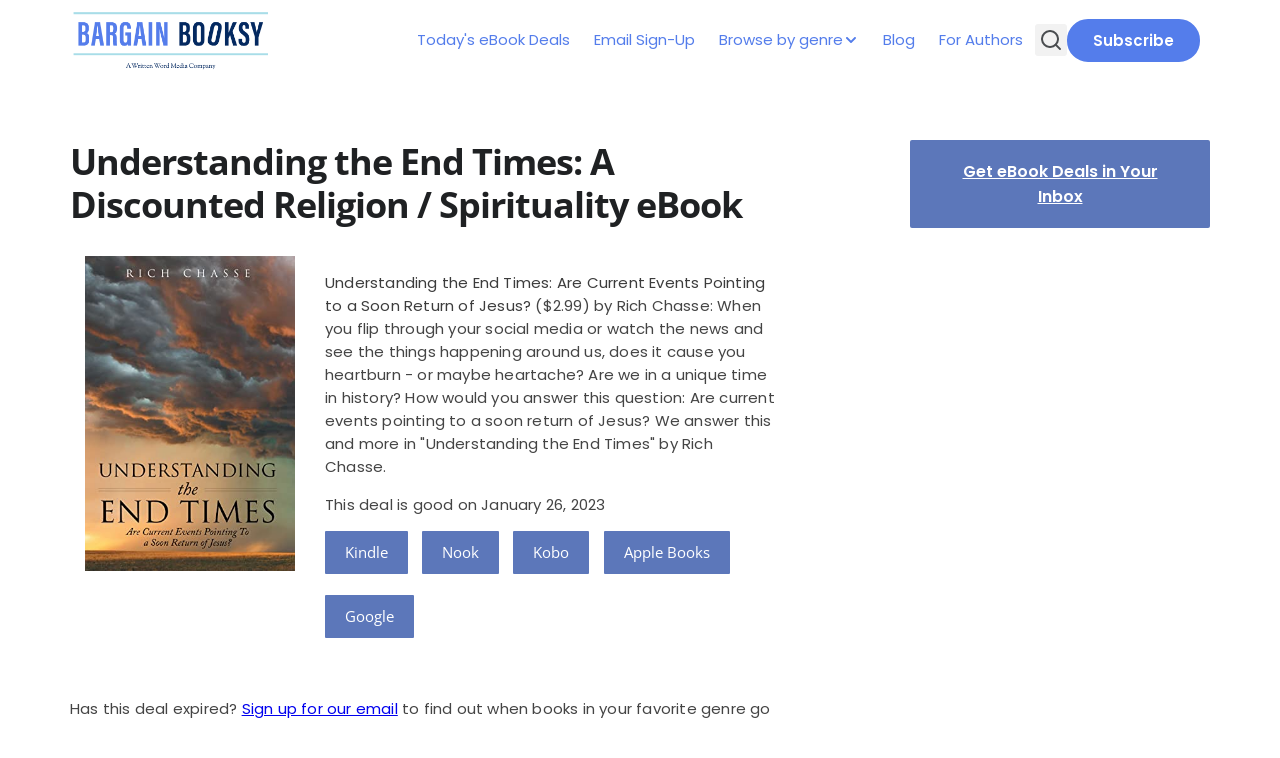

--- FILE ---
content_type: text/html; charset=UTF-8
request_url: https://www.bargainbooksy.com/2023/01/26/understanding-the-end-times-a-discounted-religion-spirituality-ebook/
body_size: 14725
content:
<!doctype html>
<html lang="en-US">

<head>
	<meta charset="UTF-8">
	<meta name="viewport" content="width=device-width, initial-scale=1">
	<link rel="profile" href="https://gmpg.org/xfn/11">

	<title>Understanding the End Times: A Discounted Religion / Spirituality eBook - Bargain Booksy</title>
<meta name='robots' content='max-image-preview:large' />
		<meta name="description" content="Has this deal expired? Sign up for our email to find out when books in your favorite genre go on sale." />
		<meta property="og:locale" content="en_US" />
		<meta property="og:site_name" content="Bargain Booksy" />
		<meta property="og:title" content="Understanding the End Times: A Discounted Religion / Spirituality eBook - Bargain Booksy" />
		<meta property="og:description" content="Has this deal expired? Sign up for our email to find out when books in your favorite genre go on sale." />
					<meta property="og:image" content="https://www.bargainbooksy.com/wp-content/uploads/2023/01/41sjWdmrvL._SL500_-1.jpg" />
				<meta property="og:url" content="https://www.bargainbooksy.com/2023/01/26/understanding-the-end-times-a-discounted-religion-spirituality-ebook/" />
		<meta property="og:type" content="article" />
					<meta property="article:tag" content="kindle" />
					<meta property="article:tag" content="kobo" />
					<meta property="article:tag" content="nook" />
					<meta property="article:tag" content="religion" />
					<meta property="article:tag" content="spirituality" />
				<meta property="twitter:card" content="summary" />
		<meta property="twitter:description" content="Has this deal expired? Sign up for our email to find out when books in your favorite genre go on sale." />
					<meta property="twitter:site" content="@bargainbooksy" />
			<meta property="twitter:creator" content="@bargainbooksy" />
				<link rel="alternate" type="application/rss+xml" title="Bargain Booksy &raquo; Feed" href="https://www.bargainbooksy.com/feed/" />
<link rel="alternate" type="application/rss+xml" title="Bargain Booksy &raquo; Comments Feed" href="https://www.bargainbooksy.com/comments/feed/" />
<link rel="alternate" title="oEmbed (JSON)" type="application/json+oembed" href="https://www.bargainbooksy.com/wp-json/oembed/1.0/embed?url=https%3A%2F%2Fwww.bargainbooksy.com%2F2023%2F01%2F26%2Funderstanding-the-end-times-a-discounted-religion-spirituality-ebook%2F" />
<link rel="alternate" title="oEmbed (XML)" type="text/xml+oembed" href="https://www.bargainbooksy.com/wp-json/oembed/1.0/embed?url=https%3A%2F%2Fwww.bargainbooksy.com%2F2023%2F01%2F26%2Funderstanding-the-end-times-a-discounted-religion-spirituality-ebook%2F&#038;format=xml" />
<style id='wp-img-auto-sizes-contain-inline-css'>
img:is([sizes=auto i],[sizes^="auto," i]){contain-intrinsic-size:3000px 1500px}
/*# sourceURL=wp-img-auto-sizes-contain-inline-css */
</style>
<style id='wp-emoji-styles-inline-css'>

	img.wp-smiley, img.emoji {
		display: inline !important;
		border: none !important;
		box-shadow: none !important;
		height: 1em !important;
		width: 1em !important;
		margin: 0 0.07em !important;
		vertical-align: -0.1em !important;
		background: none !important;
		padding: 0 !important;
	}
/*# sourceURL=wp-emoji-styles-inline-css */
</style>
<style id='wp-block-library-inline-css'>
:root{--wp-block-synced-color:#7a00df;--wp-block-synced-color--rgb:122,0,223;--wp-bound-block-color:var(--wp-block-synced-color);--wp-editor-canvas-background:#ddd;--wp-admin-theme-color:#007cba;--wp-admin-theme-color--rgb:0,124,186;--wp-admin-theme-color-darker-10:#006ba1;--wp-admin-theme-color-darker-10--rgb:0,107,160.5;--wp-admin-theme-color-darker-20:#005a87;--wp-admin-theme-color-darker-20--rgb:0,90,135;--wp-admin-border-width-focus:2px}@media (min-resolution:192dpi){:root{--wp-admin-border-width-focus:1.5px}}.wp-element-button{cursor:pointer}:root .has-very-light-gray-background-color{background-color:#eee}:root .has-very-dark-gray-background-color{background-color:#313131}:root .has-very-light-gray-color{color:#eee}:root .has-very-dark-gray-color{color:#313131}:root .has-vivid-green-cyan-to-vivid-cyan-blue-gradient-background{background:linear-gradient(135deg,#00d084,#0693e3)}:root .has-purple-crush-gradient-background{background:linear-gradient(135deg,#34e2e4,#4721fb 50%,#ab1dfe)}:root .has-hazy-dawn-gradient-background{background:linear-gradient(135deg,#faaca8,#dad0ec)}:root .has-subdued-olive-gradient-background{background:linear-gradient(135deg,#fafae1,#67a671)}:root .has-atomic-cream-gradient-background{background:linear-gradient(135deg,#fdd79a,#004a59)}:root .has-nightshade-gradient-background{background:linear-gradient(135deg,#330968,#31cdcf)}:root .has-midnight-gradient-background{background:linear-gradient(135deg,#020381,#2874fc)}:root{--wp--preset--font-size--normal:16px;--wp--preset--font-size--huge:42px}.has-regular-font-size{font-size:1em}.has-larger-font-size{font-size:2.625em}.has-normal-font-size{font-size:var(--wp--preset--font-size--normal)}.has-huge-font-size{font-size:var(--wp--preset--font-size--huge)}.has-text-align-center{text-align:center}.has-text-align-left{text-align:left}.has-text-align-right{text-align:right}.has-fit-text{white-space:nowrap!important}#end-resizable-editor-section{display:none}.aligncenter{clear:both}.items-justified-left{justify-content:flex-start}.items-justified-center{justify-content:center}.items-justified-right{justify-content:flex-end}.items-justified-space-between{justify-content:space-between}.screen-reader-text{border:0;clip-path:inset(50%);height:1px;margin:-1px;overflow:hidden;padding:0;position:absolute;width:1px;word-wrap:normal!important}.screen-reader-text:focus{background-color:#ddd;clip-path:none;color:#444;display:block;font-size:1em;height:auto;left:5px;line-height:normal;padding:15px 23px 14px;text-decoration:none;top:5px;width:auto;z-index:100000}html :where(.has-border-color){border-style:solid}html :where([style*=border-top-color]){border-top-style:solid}html :where([style*=border-right-color]){border-right-style:solid}html :where([style*=border-bottom-color]){border-bottom-style:solid}html :where([style*=border-left-color]){border-left-style:solid}html :where([style*=border-width]){border-style:solid}html :where([style*=border-top-width]){border-top-style:solid}html :where([style*=border-right-width]){border-right-style:solid}html :where([style*=border-bottom-width]){border-bottom-style:solid}html :where([style*=border-left-width]){border-left-style:solid}html :where(img[class*=wp-image-]){height:auto;max-width:100%}:where(figure){margin:0 0 1em}html :where(.is-position-sticky){--wp-admin--admin-bar--position-offset:var(--wp-admin--admin-bar--height,0px)}@media screen and (max-width:600px){html :where(.is-position-sticky){--wp-admin--admin-bar--position-offset:0px}}

/*# sourceURL=wp-block-library-inline-css */
</style><style id='wp-block-button-inline-css'>
.wp-block-button__link{align-content:center;box-sizing:border-box;cursor:pointer;display:inline-block;height:100%;text-align:center;word-break:break-word}.wp-block-button__link.aligncenter{text-align:center}.wp-block-button__link.alignright{text-align:right}:where(.wp-block-button__link){border-radius:9999px;box-shadow:none;padding:calc(.667em + 2px) calc(1.333em + 2px);text-decoration:none}.wp-block-button[style*=text-decoration] .wp-block-button__link{text-decoration:inherit}.wp-block-buttons>.wp-block-button.has-custom-width{max-width:none}.wp-block-buttons>.wp-block-button.has-custom-width .wp-block-button__link{width:100%}.wp-block-buttons>.wp-block-button.has-custom-font-size .wp-block-button__link{font-size:inherit}.wp-block-buttons>.wp-block-button.wp-block-button__width-25{width:calc(25% - var(--wp--style--block-gap, .5em)*.75)}.wp-block-buttons>.wp-block-button.wp-block-button__width-50{width:calc(50% - var(--wp--style--block-gap, .5em)*.5)}.wp-block-buttons>.wp-block-button.wp-block-button__width-75{width:calc(75% - var(--wp--style--block-gap, .5em)*.25)}.wp-block-buttons>.wp-block-button.wp-block-button__width-100{flex-basis:100%;width:100%}.wp-block-buttons.is-vertical>.wp-block-button.wp-block-button__width-25{width:25%}.wp-block-buttons.is-vertical>.wp-block-button.wp-block-button__width-50{width:50%}.wp-block-buttons.is-vertical>.wp-block-button.wp-block-button__width-75{width:75%}.wp-block-button.is-style-squared,.wp-block-button__link.wp-block-button.is-style-squared{border-radius:0}.wp-block-button.no-border-radius,.wp-block-button__link.no-border-radius{border-radius:0!important}:root :where(.wp-block-button .wp-block-button__link.is-style-outline),:root :where(.wp-block-button.is-style-outline>.wp-block-button__link){border:2px solid;padding:.667em 1.333em}:root :where(.wp-block-button .wp-block-button__link.is-style-outline:not(.has-text-color)),:root :where(.wp-block-button.is-style-outline>.wp-block-button__link:not(.has-text-color)){color:currentColor}:root :where(.wp-block-button .wp-block-button__link.is-style-outline:not(.has-background)),:root :where(.wp-block-button.is-style-outline>.wp-block-button__link:not(.has-background)){background-color:initial;background-image:none}
/*# sourceURL=https://www.bargainbooksy.com/wp-includes/blocks/button/style.min.css */
</style>
<style id='wp-block-buttons-inline-css'>
.wp-block-buttons{box-sizing:border-box}.wp-block-buttons.is-vertical{flex-direction:column}.wp-block-buttons.is-vertical>.wp-block-button:last-child{margin-bottom:0}.wp-block-buttons>.wp-block-button{display:inline-block;margin:0}.wp-block-buttons.is-content-justification-left{justify-content:flex-start}.wp-block-buttons.is-content-justification-left.is-vertical{align-items:flex-start}.wp-block-buttons.is-content-justification-center{justify-content:center}.wp-block-buttons.is-content-justification-center.is-vertical{align-items:center}.wp-block-buttons.is-content-justification-right{justify-content:flex-end}.wp-block-buttons.is-content-justification-right.is-vertical{align-items:flex-end}.wp-block-buttons.is-content-justification-space-between{justify-content:space-between}.wp-block-buttons.aligncenter{text-align:center}.wp-block-buttons:not(.is-content-justification-space-between,.is-content-justification-right,.is-content-justification-left,.is-content-justification-center) .wp-block-button.aligncenter{margin-left:auto;margin-right:auto;width:100%}.wp-block-buttons[style*=text-decoration] .wp-block-button,.wp-block-buttons[style*=text-decoration] .wp-block-button__link{text-decoration:inherit}.wp-block-buttons.has-custom-font-size .wp-block-button__link{font-size:inherit}.wp-block-buttons .wp-block-button__link{width:100%}.wp-block-button.aligncenter{text-align:center}
/*# sourceURL=https://www.bargainbooksy.com/wp-includes/blocks/buttons/style.min.css */
</style>
<style id='wp-block-spacer-inline-css'>
.wp-block-spacer{clear:both}
/*# sourceURL=https://www.bargainbooksy.com/wp-includes/blocks/spacer/style.min.css */
</style>
<style id='global-styles-inline-css'>
:root{--wp--preset--aspect-ratio--square: 1;--wp--preset--aspect-ratio--4-3: 4/3;--wp--preset--aspect-ratio--3-4: 3/4;--wp--preset--aspect-ratio--3-2: 3/2;--wp--preset--aspect-ratio--2-3: 2/3;--wp--preset--aspect-ratio--16-9: 16/9;--wp--preset--aspect-ratio--9-16: 9/16;--wp--preset--color--black: #000000;--wp--preset--color--cyan-bluish-gray: #abb8c3;--wp--preset--color--white: #ffffff;--wp--preset--color--pale-pink: #f78da7;--wp--preset--color--vivid-red: #cf2e2e;--wp--preset--color--luminous-vivid-orange: #ff6900;--wp--preset--color--luminous-vivid-amber: #fcb900;--wp--preset--color--light-green-cyan: #7bdcb5;--wp--preset--color--vivid-green-cyan: #00d084;--wp--preset--color--pale-cyan-blue: #8ed1fc;--wp--preset--color--vivid-cyan-blue: #0693e3;--wp--preset--color--vivid-purple: #9b51e0;--wp--preset--color--primary: #547DEB;--wp--preset--color--on-primary: #FFF;--wp--preset--color--secondary: #5C77BA;--wp--preset--gradient--vivid-cyan-blue-to-vivid-purple: linear-gradient(135deg,rgb(6,147,227) 0%,rgb(155,81,224) 100%);--wp--preset--gradient--light-green-cyan-to-vivid-green-cyan: linear-gradient(135deg,rgb(122,220,180) 0%,rgb(0,208,130) 100%);--wp--preset--gradient--luminous-vivid-amber-to-luminous-vivid-orange: linear-gradient(135deg,rgb(252,185,0) 0%,rgb(255,105,0) 100%);--wp--preset--gradient--luminous-vivid-orange-to-vivid-red: linear-gradient(135deg,rgb(255,105,0) 0%,rgb(207,46,46) 100%);--wp--preset--gradient--very-light-gray-to-cyan-bluish-gray: linear-gradient(135deg,rgb(238,238,238) 0%,rgb(169,184,195) 100%);--wp--preset--gradient--cool-to-warm-spectrum: linear-gradient(135deg,rgb(74,234,220) 0%,rgb(151,120,209) 20%,rgb(207,42,186) 40%,rgb(238,44,130) 60%,rgb(251,105,98) 80%,rgb(254,248,76) 100%);--wp--preset--gradient--blush-light-purple: linear-gradient(135deg,rgb(255,206,236) 0%,rgb(152,150,240) 100%);--wp--preset--gradient--blush-bordeaux: linear-gradient(135deg,rgb(254,205,165) 0%,rgb(254,45,45) 50%,rgb(107,0,62) 100%);--wp--preset--gradient--luminous-dusk: linear-gradient(135deg,rgb(255,203,112) 0%,rgb(199,81,192) 50%,rgb(65,88,208) 100%);--wp--preset--gradient--pale-ocean: linear-gradient(135deg,rgb(255,245,203) 0%,rgb(182,227,212) 50%,rgb(51,167,181) 100%);--wp--preset--gradient--electric-grass: linear-gradient(135deg,rgb(202,248,128) 0%,rgb(113,206,126) 100%);--wp--preset--gradient--midnight: linear-gradient(135deg,rgb(2,3,129) 0%,rgb(40,116,252) 100%);--wp--preset--font-size--small: 13px;--wp--preset--font-size--medium: 20px;--wp--preset--font-size--large: 36px;--wp--preset--font-size--x-large: 42px;--wp--preset--font-family--poppins: 'Poppins', sans-serif;--wp--preset--font-family--open-sans: 'Open Sans', sans-serif;--wp--preset--spacing--20: 0.44rem;--wp--preset--spacing--30: 0.67rem;--wp--preset--spacing--40: 1rem;--wp--preset--spacing--50: 1.5rem;--wp--preset--spacing--60: 2.25rem;--wp--preset--spacing--70: 3.38rem;--wp--preset--spacing--80: 5.06rem;--wp--preset--shadow--natural: 6px 6px 9px rgba(0, 0, 0, 0.2);--wp--preset--shadow--deep: 12px 12px 50px rgba(0, 0, 0, 0.4);--wp--preset--shadow--sharp: 6px 6px 0px rgba(0, 0, 0, 0.2);--wp--preset--shadow--outlined: 6px 6px 0px -3px rgb(255, 255, 255), 6px 6px rgb(0, 0, 0);--wp--preset--shadow--crisp: 6px 6px 0px rgb(0, 0, 0);}:root { --wp--style--global--content-size: 1140px;--wp--style--global--wide-size: 100%; }:where(body) { margin: 0; }.wp-site-blocks > .alignleft { float: left; margin-right: 2em; }.wp-site-blocks > .alignright { float: right; margin-left: 2em; }.wp-site-blocks > .aligncenter { justify-content: center; margin-left: auto; margin-right: auto; }:where(.wp-site-blocks) > * { margin-block-start: 24px; margin-block-end: 0; }:where(.wp-site-blocks) > :first-child { margin-block-start: 0; }:where(.wp-site-blocks) > :last-child { margin-block-end: 0; }:root { --wp--style--block-gap: 24px; }:root :where(.is-layout-flow) > :first-child{margin-block-start: 0;}:root :where(.is-layout-flow) > :last-child{margin-block-end: 0;}:root :where(.is-layout-flow) > *{margin-block-start: 24px;margin-block-end: 0;}:root :where(.is-layout-constrained) > :first-child{margin-block-start: 0;}:root :where(.is-layout-constrained) > :last-child{margin-block-end: 0;}:root :where(.is-layout-constrained) > *{margin-block-start: 24px;margin-block-end: 0;}:root :where(.is-layout-flex){gap: 24px;}:root :where(.is-layout-grid){gap: 24px;}.is-layout-flow > .alignleft{float: left;margin-inline-start: 0;margin-inline-end: 2em;}.is-layout-flow > .alignright{float: right;margin-inline-start: 2em;margin-inline-end: 0;}.is-layout-flow > .aligncenter{margin-left: auto !important;margin-right: auto !important;}.is-layout-constrained > .alignleft{float: left;margin-inline-start: 0;margin-inline-end: 2em;}.is-layout-constrained > .alignright{float: right;margin-inline-start: 2em;margin-inline-end: 0;}.is-layout-constrained > .aligncenter{margin-left: auto !important;margin-right: auto !important;}.is-layout-constrained > :where(:not(.alignleft):not(.alignright):not(.alignfull)){max-width: var(--wp--style--global--content-size);margin-left: auto !important;margin-right: auto !important;}.is-layout-constrained > .alignwide{max-width: var(--wp--style--global--wide-size);}body .is-layout-flex{display: flex;}.is-layout-flex{flex-wrap: wrap;align-items: center;}.is-layout-flex > :is(*, div){margin: 0;}body .is-layout-grid{display: grid;}.is-layout-grid > :is(*, div){margin: 0;}body{font-family: var(--wp--preset--font-family--poppins);padding-top: 0px;padding-right: 0px;padding-bottom: 0px;padding-left: 0px;}a:where(:not(.wp-element-button)){color: var(--wp--preset--color--primary);text-decoration: underline;}:root :where(.wp-element-button, .wp-block-button__link){background-color: var(--wp--preset--color--primary);border-radius: 4px;border-width: 0;color: var(--wp--preset--color--on-primary);font-family: inherit;font-size: inherit;font-style: inherit;font-weight: inherit;letter-spacing: inherit;line-height: inherit;padding-top: calc(0.667em + 2px);padding-right: calc(1.333em + 2px);padding-bottom: calc(0.667em + 2px);padding-left: calc(1.333em + 2px);text-decoration: none;text-transform: inherit;}.has-black-color{color: var(--wp--preset--color--black) !important;}.has-cyan-bluish-gray-color{color: var(--wp--preset--color--cyan-bluish-gray) !important;}.has-white-color{color: var(--wp--preset--color--white) !important;}.has-pale-pink-color{color: var(--wp--preset--color--pale-pink) !important;}.has-vivid-red-color{color: var(--wp--preset--color--vivid-red) !important;}.has-luminous-vivid-orange-color{color: var(--wp--preset--color--luminous-vivid-orange) !important;}.has-luminous-vivid-amber-color{color: var(--wp--preset--color--luminous-vivid-amber) !important;}.has-light-green-cyan-color{color: var(--wp--preset--color--light-green-cyan) !important;}.has-vivid-green-cyan-color{color: var(--wp--preset--color--vivid-green-cyan) !important;}.has-pale-cyan-blue-color{color: var(--wp--preset--color--pale-cyan-blue) !important;}.has-vivid-cyan-blue-color{color: var(--wp--preset--color--vivid-cyan-blue) !important;}.has-vivid-purple-color{color: var(--wp--preset--color--vivid-purple) !important;}.has-primary-color{color: var(--wp--preset--color--primary) !important;}.has-on-primary-color{color: var(--wp--preset--color--on-primary) !important;}.has-secondary-color{color: var(--wp--preset--color--secondary) !important;}.has-black-background-color{background-color: var(--wp--preset--color--black) !important;}.has-cyan-bluish-gray-background-color{background-color: var(--wp--preset--color--cyan-bluish-gray) !important;}.has-white-background-color{background-color: var(--wp--preset--color--white) !important;}.has-pale-pink-background-color{background-color: var(--wp--preset--color--pale-pink) !important;}.has-vivid-red-background-color{background-color: var(--wp--preset--color--vivid-red) !important;}.has-luminous-vivid-orange-background-color{background-color: var(--wp--preset--color--luminous-vivid-orange) !important;}.has-luminous-vivid-amber-background-color{background-color: var(--wp--preset--color--luminous-vivid-amber) !important;}.has-light-green-cyan-background-color{background-color: var(--wp--preset--color--light-green-cyan) !important;}.has-vivid-green-cyan-background-color{background-color: var(--wp--preset--color--vivid-green-cyan) !important;}.has-pale-cyan-blue-background-color{background-color: var(--wp--preset--color--pale-cyan-blue) !important;}.has-vivid-cyan-blue-background-color{background-color: var(--wp--preset--color--vivid-cyan-blue) !important;}.has-vivid-purple-background-color{background-color: var(--wp--preset--color--vivid-purple) !important;}.has-primary-background-color{background-color: var(--wp--preset--color--primary) !important;}.has-on-primary-background-color{background-color: var(--wp--preset--color--on-primary) !important;}.has-secondary-background-color{background-color: var(--wp--preset--color--secondary) !important;}.has-black-border-color{border-color: var(--wp--preset--color--black) !important;}.has-cyan-bluish-gray-border-color{border-color: var(--wp--preset--color--cyan-bluish-gray) !important;}.has-white-border-color{border-color: var(--wp--preset--color--white) !important;}.has-pale-pink-border-color{border-color: var(--wp--preset--color--pale-pink) !important;}.has-vivid-red-border-color{border-color: var(--wp--preset--color--vivid-red) !important;}.has-luminous-vivid-orange-border-color{border-color: var(--wp--preset--color--luminous-vivid-orange) !important;}.has-luminous-vivid-amber-border-color{border-color: var(--wp--preset--color--luminous-vivid-amber) !important;}.has-light-green-cyan-border-color{border-color: var(--wp--preset--color--light-green-cyan) !important;}.has-vivid-green-cyan-border-color{border-color: var(--wp--preset--color--vivid-green-cyan) !important;}.has-pale-cyan-blue-border-color{border-color: var(--wp--preset--color--pale-cyan-blue) !important;}.has-vivid-cyan-blue-border-color{border-color: var(--wp--preset--color--vivid-cyan-blue) !important;}.has-vivid-purple-border-color{border-color: var(--wp--preset--color--vivid-purple) !important;}.has-primary-border-color{border-color: var(--wp--preset--color--primary) !important;}.has-on-primary-border-color{border-color: var(--wp--preset--color--on-primary) !important;}.has-secondary-border-color{border-color: var(--wp--preset--color--secondary) !important;}.has-vivid-cyan-blue-to-vivid-purple-gradient-background{background: var(--wp--preset--gradient--vivid-cyan-blue-to-vivid-purple) !important;}.has-light-green-cyan-to-vivid-green-cyan-gradient-background{background: var(--wp--preset--gradient--light-green-cyan-to-vivid-green-cyan) !important;}.has-luminous-vivid-amber-to-luminous-vivid-orange-gradient-background{background: var(--wp--preset--gradient--luminous-vivid-amber-to-luminous-vivid-orange) !important;}.has-luminous-vivid-orange-to-vivid-red-gradient-background{background: var(--wp--preset--gradient--luminous-vivid-orange-to-vivid-red) !important;}.has-very-light-gray-to-cyan-bluish-gray-gradient-background{background: var(--wp--preset--gradient--very-light-gray-to-cyan-bluish-gray) !important;}.has-cool-to-warm-spectrum-gradient-background{background: var(--wp--preset--gradient--cool-to-warm-spectrum) !important;}.has-blush-light-purple-gradient-background{background: var(--wp--preset--gradient--blush-light-purple) !important;}.has-blush-bordeaux-gradient-background{background: var(--wp--preset--gradient--blush-bordeaux) !important;}.has-luminous-dusk-gradient-background{background: var(--wp--preset--gradient--luminous-dusk) !important;}.has-pale-ocean-gradient-background{background: var(--wp--preset--gradient--pale-ocean) !important;}.has-electric-grass-gradient-background{background: var(--wp--preset--gradient--electric-grass) !important;}.has-midnight-gradient-background{background: var(--wp--preset--gradient--midnight) !important;}.has-small-font-size{font-size: var(--wp--preset--font-size--small) !important;}.has-medium-font-size{font-size: var(--wp--preset--font-size--medium) !important;}.has-large-font-size{font-size: var(--wp--preset--font-size--large) !important;}.has-x-large-font-size{font-size: var(--wp--preset--font-size--x-large) !important;}.has-poppins-font-family{font-family: var(--wp--preset--font-family--poppins) !important;}.has-open-sans-font-family{font-family: var(--wp--preset--font-family--open-sans) !important;}
/*# sourceURL=global-styles-inline-css */
</style>

<link rel='stylesheet' id='wwm-core-style-css' href='https://www.bargainbooksy.com/wp-content/plugins/wwm-signup-plugin/src//assets/css/styles.css?ver=1767730089' media='all' />
<link rel='stylesheet' id='wwm-bargainbooksy-theme-style-css' href='https://www.bargainbooksy.com/wp-content/themes/wwm-bargainbooksy-theme/style.css?ver=1761153688' media='all' />
<link rel='stylesheet' id='wwm-bargainbooksy-theme-assets-style-css' href='https://www.bargainbooksy.com/wp-content/themes/wwm-bargainbooksy-theme/inc/assets/css/styles.css?ver=1761153688' media='all' />
<script id="jquery-core-js-extra">
var pysFacebookRest = {"restApiUrl":"https://www.bargainbooksy.com/wp-json/pys-facebook/v1/event","debug":""};
//# sourceURL=jquery-core-js-extra
</script>
<script src="https://www.bargainbooksy.com/wp-includes/js/jquery/jquery.min.js?ver=3.7.1" id="jquery-core-js"></script>
<script src="https://www.bargainbooksy.com/wp-includes/js/jquery/jquery-migrate.min.js?ver=3.4.1" id="jquery-migrate-js"></script>
<script src="https://www.bargainbooksy.com/wp-content/plugins/pixelyoursite-super-pack/dist/scripts/public.js?ver=6.0.3" id="pys_sp_public_js-js"></script>
<link rel="https://api.w.org/" href="https://www.bargainbooksy.com/wp-json/" /><link rel="alternate" title="JSON" type="application/json" href="https://www.bargainbooksy.com/wp-json/wp/v2/posts/469299" /><link rel="EditURI" type="application/rsd+xml" title="RSD" href="https://www.bargainbooksy.com/xmlrpc.php?rsd" />
<meta name="generator" content="WordPress 6.9" />
<link rel="canonical" href="https://www.bargainbooksy.com/2023/01/26/understanding-the-end-times-a-discounted-religion-spirituality-ebook/" />
<link rel='shortlink' href='https://www.bargainbooksy.com/?p=469299' />
  <script src="https://cdn.onesignal.com/sdks/web/v16/OneSignalSDK.page.js" defer></script>
  <script>
          window.OneSignalDeferred = window.OneSignalDeferred || [];
          OneSignalDeferred.push(async function(OneSignal) {
            await OneSignal.init({
              appId: "996c8433-50de-4d29-a7f6-fa70b0e8673b",
              serviceWorkerOverrideForTypical: true,
              path: "https://www.bargainbooksy.com/wp-content/plugins/onesignal-free-web-push-notifications/sdk_files/",
              serviceWorkerParam: { scope: "/wp-content/plugins/onesignal-free-web-push-notifications/sdk_files/push/onesignal/" },
              serviceWorkerPath: "OneSignalSDKWorker.js",
            });
          });

          // Unregister the legacy OneSignal service worker to prevent scope conflicts
          navigator.serviceWorker.getRegistrations().then((registrations) => {
            // Iterate through all registered service workers
            registrations.forEach((registration) => {
              // Check the script URL to identify the specific service worker
              if (registration.active && registration.active.scriptURL.includes('OneSignalSDKWorker.js.php')) {
                // Unregister the service worker
                registration.unregister().then((success) => {
                  if (success) {
                    console.log('OneSignalSW: Successfully unregistered:', registration.active.scriptURL);
                  } else {
                    console.log('OneSignalSW: Failed to unregister:', registration.active.scriptURL);
                  }
                });
              }
            });
          }).catch((error) => {
            console.error('Error fetching service worker registrations:', error);
          });
        </script>
<style class='wp-fonts-local'>
@font-face{font-family:Poppins;font-style:normal;font-weight:100;font-display:fallback;src:url('https://www.bargainbooksy.com/wp-content/themes/wwm-bargainbooksy-theme/assets/fonts/Poppins-Thin.ttf') format('truetype');font-stretch:normal;}
@font-face{font-family:Poppins;font-style:normal;font-weight:200;font-display:fallback;src:url('https://www.bargainbooksy.com/wp-content/themes/wwm-bargainbooksy-theme/assets/fonts/Poppins-ExtraLight.ttf') format('truetype');font-stretch:normal;}
@font-face{font-family:Poppins;font-style:normal;font-weight:300;font-display:fallback;src:url('https://www.bargainbooksy.com/wp-content/themes/wwm-bargainbooksy-theme/assets/fonts/Poppins-Light.ttf') format('truetype');font-stretch:normal;}
@font-face{font-family:Poppins;font-style:normal;font-weight:400;font-display:fallback;src:url('https://www.bargainbooksy.com/wp-content/themes/wwm-bargainbooksy-theme/assets/fonts/Poppins-Regular.ttf') format('truetype');font-stretch:normal;}
@font-face{font-family:Poppins;font-style:normal;font-weight:500;font-display:fallback;src:url('https://www.bargainbooksy.com/wp-content/themes/wwm-bargainbooksy-theme/assets/fonts/Poppins-Medium.ttf') format('truetype');font-stretch:normal;}
@font-face{font-family:Poppins;font-style:normal;font-weight:600;font-display:fallback;src:url('https://www.bargainbooksy.com/wp-content/themes/wwm-bargainbooksy-theme/assets/fonts/Poppins-SemiBold.ttf') format('truetype');font-stretch:normal;}
@font-face{font-family:Poppins;font-style:normal;font-weight:700;font-display:fallback;src:url('https://www.bargainbooksy.com/wp-content/themes/wwm-bargainbooksy-theme/assets/fonts/Poppins-Bold.ttf') format('truetype');font-stretch:normal;}
@font-face{font-family:"Open Sans";font-style:auto;font-weight:300 800;font-display:fallback;src:url('https://www.bargainbooksy.com/wp-content/themes/wwm-bargainbooksy-theme/assets/fonts/OpenSans-VariableFont_wdth,wght.ttf') format('truetype');}
</style>
<link rel="icon" href="https://www.bargainbooksy.com/wp-content/uploads/2025/09/faviconV2.png" sizes="32x32" />
<link rel="icon" href="https://www.bargainbooksy.com/wp-content/uploads/2025/09/faviconV2.png" sizes="192x192" />
<link rel="apple-touch-icon" href="https://www.bargainbooksy.com/wp-content/uploads/2025/09/faviconV2.png" />
<meta name="msapplication-TileImage" content="https://www.bargainbooksy.com/wp-content/uploads/2025/09/faviconV2.png" />
</head>

<body class="wp-singular post-template-default single single-post postid-469299 single-format-standard wp-theme-wwm-bargainbooksy-theme">
		<div id="page" class="site">
		<a class="skip-link screen-reader-text" href="#primary">Skip to content</a>

		<header id="masthead" class="site-header">
			<div class="site-branding">
				<a href="/">
											<img class="header-img" src="https://www.bargainbooksy.com/wp-content/uploads/2022/07/BB_Horizontal_logo-1.png" alt="Header Image" />
									</a>
			</div>

			<nav id="site-navigation" class="main-navigation">
				<div id="main-menu-wrap" class="menu-primary-container"><ul id="primary-menu" class="menu"><li id="menu-item-541320" class="menu-item menu-item-type-post_type menu-item-object-page current_page_parent menu-item-541320"><a href="https://www.bargainbooksy.com/featured-books/">Today's eBook Deals</a></li>
<li id="menu-item-541321" class="menu-item menu-item-type-post_type menu-item-object-page menu-item-541321"><a href="https://www.bargainbooksy.com/email-signup/">Email Sign-Up</a></li>
<li id="menu-item-541322" class="menu-item menu-item-type-custom menu-item-object-custom menu-item-has-children menu-item-541322"><a>Browse by genre</a>
<ul class="sub-menu">
	<li id="menu-item-541334" class="menu-item menu-item-type-taxonomy menu-item-object-category menu-item-541334"><a href="https://www.bargainbooksy.com/read/genre/childrens/">Children's</a></li>
	<li id="menu-item-541342" class="menu-item menu-item-type-taxonomy menu-item-object-category menu-item-541342"><a href="https://www.bargainbooksy.com/read/genre/christian-fiction/">Christian Fiction</a></li>
	<li id="menu-item-541341" class="menu-item menu-item-type-taxonomy menu-item-object-category menu-item-541341"><a href="https://www.bargainbooksy.com/read/genre/cookbooks-nutrition/">Cookbooks &amp; Nutrition</a></li>
	<li id="menu-item-541326" class="menu-item menu-item-type-taxonomy menu-item-object-category menu-item-541326"><a href="https://www.bargainbooksy.com/read/genre/cozy-mystery/">Cozy Mystery</a></li>
	<li id="menu-item-541328" class="menu-item menu-item-type-taxonomy menu-item-object-category menu-item-541328"><a href="https://www.bargainbooksy.com/read/genre/fantasy/">Fantasy</a></li>
	<li id="menu-item-541330" class="menu-item menu-item-type-taxonomy menu-item-object-category menu-item-541330"><a href="https://www.bargainbooksy.com/read/genre/historical/">Historical Fiction</a></li>
	<li id="menu-item-541336" class="menu-item menu-item-type-taxonomy menu-item-object-category menu-item-541336"><a href="https://www.bargainbooksy.com/read/genre/horror/">Horror</a></li>
	<li id="menu-item-545543" class="menu-item menu-item-type-taxonomy menu-item-object-category menu-item-545543"><a href="https://www.bargainbooksy.com/read/genre/lgbt/">LGBTQ</a></li>
	<li id="menu-item-541331" class="menu-item menu-item-type-taxonomy menu-item-object-category menu-item-541331"><a href="https://www.bargainbooksy.com/read/genre/literary-fiction/">Literary Fiction</a></li>
	<li id="menu-item-541327" class="menu-item menu-item-type-taxonomy menu-item-object-category menu-item-541327"><a href="https://www.bargainbooksy.com/read/genre/mystery/">Mystery</a></li>
	<li id="menu-item-541338" class="menu-item menu-item-type-taxonomy menu-item-object-category menu-item-541338"><a href="https://www.bargainbooksy.com/read/genre/non-fiction/">Non-Fiction</a></li>
	<li id="menu-item-541329" class="menu-item menu-item-type-taxonomy menu-item-object-category menu-item-541329"><a href="https://www.bargainbooksy.com/read/genre/paranormal/">Paranormal</a></li>
	<li id="menu-item-541343" class="menu-item menu-item-type-taxonomy menu-item-object-category current-post-ancestor current-menu-parent current-post-parent menu-item-541343"><a href="https://www.bargainbooksy.com/read/genre/religion/">Religion</a></li>
	<li id="menu-item-541324" class="menu-item menu-item-type-taxonomy menu-item-object-category menu-item-541324"><a href="https://www.bargainbooksy.com/read/genre/romance/">Romance</a></li>
	<li id="menu-item-541335" class="menu-item menu-item-type-taxonomy menu-item-object-category menu-item-541335"><a href="https://www.bargainbooksy.com/read/genre/science-fiction/">Science Fiction</a></li>
	<li id="menu-item-541339" class="menu-item menu-item-type-taxonomy menu-item-object-category menu-item-541339"><a href="https://www.bargainbooksy.com/read/genre/self-help-how-to/">Self Help &amp; How-to</a></li>
	<li id="menu-item-541325" class="menu-item menu-item-type-taxonomy menu-item-object-category menu-item-541325"><a href="https://www.bargainbooksy.com/read/genre/thriller/">Thriller</a></li>
	<li id="menu-item-541332" class="menu-item menu-item-type-taxonomy menu-item-object-category menu-item-541332"><a href="https://www.bargainbooksy.com/read/genre/womens-fiction/">Women's Fiction</a></li>
	<li id="menu-item-541337" class="menu-item menu-item-type-taxonomy menu-item-object-category menu-item-541337"><a href="https://www.bargainbooksy.com/read/genre/young-adult/">Young Adult</a></li>
</ul>
</li>
<li id="menu-item-541344" class="menu-item menu-item-type-post_type menu-item-object-page menu-item-541344"><a href="https://www.bargainbooksy.com/bby-blog-page/">Blog</a></li>
<li id="menu-item-541345" class="menu-item menu-item-type-post_type menu-item-object-page menu-item-541345"><a href="https://www.bargainbooksy.com/sell-more-books/">For Authors</a></li>
</ul></div>				<form class="search-form" role="search" action="/" method="get">
					<div class="search-toggle">
						<svg xmlns="http://www.w3.org/2000/svg" width="24" height="24" viewBox="0 0 24 24" fill="none" stroke="currentColor" stroke-width="2" stroke-linecap="round" stroke-linejoin="round" class="lucide lucide-search-icon lucide-search">
							<path d="m21 21-4.34-4.34" />
							<circle cx="11" cy="11" r="8" />
						</svg>
					</div>
					<div class="search-form-container">
						<input placeholder="Search..." class="search-input" type="search" name="s" title="Search" value="">
						<button type="button" class="close-button">
							<svg xmlns="http://www.w3.org/2000/svg" width="24" height="24" viewBox="0 0 24 24" fill="none" stroke="currentColor" stroke-width="2" stroke-linecap="round" stroke-linejoin="round" class="lucide lucide-x-icon lucide-x">
								<path d="M18 6 6 18" />
								<path d="m6 6 12 12" />
							</svg>
						</button>
					</div>
				</form>
				<button class="menu-toggle" aria-controls="primary-menu" aria-expanded="false">
					<svg xmlns="http://www.w3.org/2000/svg" width="24" height="24" viewBox="0 0 24 24" fill="none" stroke="currentColor" stroke-width="2" stroke-linecap="round" stroke-linejoin="round" class="lucide lucide-menu-icon lucide-menu">
						<path d="M4 5h16" />
						<path d="M4 12h16" />
						<path d="M4 19h16" />
					</svg>
				</button>
				<a href="/email-signup" class="subscribe-button">Subscribe</a>
			</nav>
		</header><main id="sidebar-grid" class="site-main single-post">
	<section class="single-post-content">
		<article id="post-469299" class="post-469299 post type-post status-publish format-standard has-post-thumbnail hentry category-ipad category-book-deals category-kindle-device category-kobo category-nook category-religion category-spirituality tag-kindle tag-kobo tag-nook tag-religion tag-spirituality">
	<header class="entry-header">
		<h1 class="entry-title">Understanding the End Times: A Discounted Religion / Spirituality eBook</h1>	</header><!-- .entry-header -->

	<div class="entry-content">
		<div class="container">
			<p><div class='legacy col-md-4'><a href="http://www.amazon.com/dp/B0BDDGW12G?tag=bbooksysite-20" title="Understanding the End Times: Are Current Events Pointing to a Soon Return of Jesus?" target="_blank" rel="noopener"><img src='https://www.bargainbooksy.com/wp-content/uploads/2023/01/41sjWdmrvL._SL500_-1.jpg' alt='Understanding the End Times: Are Current Events Pointing to a Soon Return of Jesus? on Kindle' /></a></div><div class='legacy col-md-8'></p>
<p><a href="http://www.amazon.com/dp/B0BDDGW12G?tag=bbooksysite-20" title="Understanding the End Times: Are Current Events Pointing to a Soon Return of Jesus?" target="_blank" rel="noopener">Understanding the End Times: Are Current Events Pointing to a Soon Return of Jesus?</a> ($2.99) by Rich Chasse: When you flip through your social media or watch the news and see the things happening around us, does it cause you heartburn - or maybe heartache? Are we in a unique time in history? How would you answer this question: Are current events pointing to a soon return of Jesus? We answer this and more in "Understanding the End Times" by Rich Chasse.</p>
<p>This deal is good on January 26, 2023</p>
<p><a class="button blue medium" title="Understanding the End Times: Are Current Events Pointing to a Soon Return of Jesus?" target="_blank" href="http://www.amazon.com/dp/B0BDDGW12G?tag=bbooksysite-20" rel="noopener">Kindle</a> <a class="button blue medium" title="Understanding the End Times: Are Current Events Pointing to a Soon Return of Jesus?" target="_blank" href="http://www.anrdoezrs.net/links/7992341/type/dlg/sid/bbooksysite/https://www.barnesandnoble.com/w/understanding-the-end-times-rich-chasse/1142147002?ean=9781664276659" rel="noopener">Nook</a> <a class="button blue medium" title="Understanding the End Times: Are Current Events Pointing to a Soon Return of Jesus?" target="_blank" href="http://click.linksynergy.com/fs-bin/click?id=bdFl5aS*Iag&amp;subid=0&amp;offerid=361251.1&amp;type=10&amp;tmpid=9310&amp;RD_PARM1=https%3A%2F%2Fwww.kobo.com%2Fus%2Fen%2Febook%2Funderstanding-the-end-times-3" rel="noopener">Kobo</a> <a class="button blue medium" title="Understanding the End Times: Are Current Events Pointing to a Soon Return of Jesus?" target="_blank" href="https://books.apple.com/us/book/understanding-the-end-times/id6443368100?at=10lmWQ&amp;ls=1" rel="noopener">Apple Books</a> <a class="button blue medium" title="Understanding the End Times: Are Current Events Pointing to a Soon Return of Jesus?" target="_blank" href="https://play.google.com/store/books/details/Rich_Chasse_Understanding_the_End_Times?id=cbmHEAAAQBAJ&amp;PAffiliateID=1101l35jb" rel="noopener">Google</a></div><div class='clear legacy'></div><div class='clear legacy'></div><br />Has this deal expired? <a href="/blog-footer">Sign up for our email</a> to find out when books in your favorite genre go on sale.</p>
			<footer>
				<div class="share-post">
					<h3 class="share-title">Share this:</h3>
					<ul class="share-buttons">
						<li class="share-email">
							<a
								rel="nofollow noopener noreferrer"
								class="share-email"
								href="mailto:?subject=%5BShared+Post%5D+Understanding+the+End+Times%3A+A+Discounted+Religion+%2F+Spirituality+eBook&body=You+might+be+interested+in+this+post%3A%0A%0AUnderstanding+the+End+Times%3A+A+Discounted+Religion+%2F+Spirituality+eBook%0Ahttps%3A%2F%2Fwww.bargainbooksy.com%2F2023%2F01%2F26%2Funderstanding-the-end-times-a-discounted-religion-spirituality-ebook%2F"
								target="_blank"
								title="Click to email this to a friend">
								<svg viewBox="0 0 512 512" xmlns="http://www.w3.org/2000/svg">
									<path fill="currentColor" d="M256 352c-16.53 0-33.06-5.422-47.16-16.41L0 173.2V400C0 426.5 21.49 448 48 448h416c26.51 0 48-21.49 48-48V173.2l-208.8 162.5C289.1 346.6 272.5 352 256 352zM16.29 145.3l212.2 165.1c16.19 12.6 38.87 12.6 55.06 0l212.2-165.1C505.1 137.3 512 125 512 112C512 85.49 490.5 64 464 64h-416C21.49 64 0 85.49 0 112C0 125 6.01 137.3 16.29 145.3z" />
								</svg>
							</a>
						</li>
						<li class="share-facebook">
							<a
								rel="nofollow noopener noreferrer"
								class="share-facebook"
								href="https://www.facebook.com/sharer.php?u=https%3A%2F%2Fwww.bargainbooksy.com%2F2023%2F01%2F26%2Funderstanding-the-end-times-a-discounted-religion-spirituality-ebook%2F"
								target="_blank"
								title="Click to share on Facebook">
								<svg height="100%" style="fill-rule:evenodd;clip-rule:evenodd;stroke-linejoin:round;stroke-miterlimit:2;" version="1.1" viewBox="0 0 512 512" width="100%" xml:space="preserve" xmlns="http://www.w3.org/2000/svg" xmlns:serif="http://www.serif.com/" xmlns:xlink="http://www.w3.org/1999/xlink">
									<path fill="currentColor" d="M512,257.555c0,-141.385 -114.615,-256 -256,-256c-141.385,0 -256,114.615 -256,256c0,127.777 93.616,233.685 216,252.89l0,-178.89l-65,0l0,-74l65,0l0,-56.4c0,-64.16 38.219,-99.6 96.695,-99.6c28.009,0 57.305,5 57.305,5l0,63l-32.281,0c-31.801,0 -41.719,19.733 -41.719,39.978l0,48.022l71,0l-11.35,74l-59.65,0l0,178.89c122.385,-19.205 216,-125.113 216,-252.89Z" style="fill-rule:nonzero;" />
								</svg>
							</a>
						</li>
						<li class="share-reddit">
							<a
								rel="nofollow noopener noreferrer"
								class="share-reddit"
								href="https://www.reddit.com/submit?url=https%3A%2F%2Fwww.bargainbooksy.com%2F2023%2F01%2F26%2Funderstanding-the-end-times-a-discounted-religion-spirituality-ebook%2F&title=Understanding+the+End+Times%3A+A+Discounted+Religion+%2F+Spirituality+eBook"
								target="_blank"
								title="Click to share on Reddit">
								<!DOCTYPE svg PUBLIC '-//W3C//DTD SVG 1.1//EN' 'http://www.w3.org/Graphics/SVG/1.1/DTD/svg11.dtd'><svg enable-background="new 0 0 32 32" height="32px" version="1.1" viewBox="0 0 32 32" width="32px" xml:space="preserve" xmlns="http://www.w3.org/2000/svg" xmlns:xlink="http://www.w3.org/1999/xlink">
									<g id="reddit">
										<path d="M16.105,11.077c-0.055,0-0.11-0.008-0.166-0.026c-0.289-0.092-0.45-0.401-0.358-0.69l2.084-6.585   c0.088-0.273,0.367-0.436,0.65-0.369l5.668,1.334c0.296,0.069,0.479,0.366,0.409,0.661c-0.069,0.295-0.364,0.481-0.661,0.409   L18.56,4.594l-1.93,6.099C16.556,10.927,16.339,11.077,16.105,11.077z" fill="#263238" />
										<g>
											<path d="M26.171,8.518c-1.535,0-2.784-1.249-2.784-2.784s1.249-2.784,2.784-2.784s2.784,1.249,2.784,2.784    S27.706,8.518,26.171,8.518z M26.171,4.05c-0.929,0-1.685,0.756-1.685,1.685s0.756,1.684,1.685,1.684s1.685-0.755,1.685-1.684    S27.1,4.05,26.171,4.05z" fill="#263238" />
										</g>
										<path d="M15.938,28.05c-7.382,0-13.388-4.005-13.388-8.928c0-2.319,1.313-4.512,3.699-6.176   c0.247-0.173,0.591-0.114,0.766,0.137c0.174,0.249,0.112,0.592-0.137,0.766C4.797,15.3,3.65,17.173,3.65,19.122   c0,4.316,5.513,7.828,12.288,7.828s12.287-3.512,12.287-7.828s-5.512-7.828-12.287-7.828c-1.892,0-3.707,0.269-5.396,0.799   c-0.288,0.09-0.599-0.07-0.689-0.36c-0.092-0.29,0.07-0.598,0.359-0.689c1.796-0.563,3.722-0.849,5.726-0.849   c7.382,0,13.387,4.005,13.387,8.928S23.32,28.05,15.938,28.05z" fill="#263238" />
										<g>
											<path d="M11.491,15.397c-1.152,0.013-2.084,0.944-2.097,2.097c0,1.14,0.957,2.065,2.097,2.065    c1.141,0,2.065-0.925,2.065-2.065S12.632,15.397,11.491,15.397z M20.54,15.397c-1.153,0.012-2.086,0.944-2.1,2.097    c0,1.141,0.959,2.065,2.1,2.065s2.065-0.925,2.065-2.065C22.605,16.353,21.681,15.397,20.54,15.397L20.54,15.397z" fill="#263238" />
											<path d="M16.016,24.862c-0.013,0-0.021,0-0.032,0c-2.229,0-3.802-0.489-4.807-1.494    c-0.215-0.214-0.215-0.563,0-0.777c0.215-0.215,0.563-0.215,0.777,0c0.789,0.789,2.106,1.172,4.029,1.172c0.011,0,0.02,0,0.032,0    c1.923,0,3.241-0.384,4.03-1.172c0.215-0.215,0.563-0.214,0.777,0s0.215,0.563,0,0.778C19.817,24.374,18.244,24.862,16.016,24.862    z" fill="#263238" />
										</g>
										<g>
											<circle cx="8.499" cy="12.5" fill="#263238" r="0.5" />
										</g>
										<g>
											<path d="M2.124,15.224c0-1.259,1.024-2.284,2.284-2.284c0.686,0,1.294,0.31,1.713,0.789    c0.283-0.219,0.585-0.427,0.901-0.627c-0.621-0.763-1.556-1.262-2.614-1.262c-1.866,0-3.384,1.518-3.384,3.384    c0,1.424,0.887,2.64,2.135,3.139c0.051-0.37,0.142-0.732,0.265-1.086C2.657,16.907,2.124,16.13,2.124,15.224z" fill="#263238" />
											<path d="M30.976,15.224c0-1.866-1.518-3.384-3.384-3.384c-1.082,0-2.035,0.519-2.655,1.311    c0.314,0.202,0.615,0.412,0.896,0.634c0.419-0.512,1.048-0.845,1.759-0.845c1.26,0,2.284,1.025,2.284,2.284    c0,0.947-0.579,1.761-1.402,2.107c0.117,0.349,0.198,0.706,0.246,1.069C30.029,17.934,30.976,16.693,30.976,15.224z" fill="#263238" />
										</g>
									</g>
								</svg>
							</a>
						</li>
						<li class="share-twitter">
							<a
								rel="nofollow noopener noreferrer"
								class="share-twitter"
								href="https://twitter.com/intent/tweet?text=Understanding+the+End+Times%3A+A+Discounted+Religion+%2F+Spirituality+eBook&url=https%3A%2F%2Fwww.bargainbooksy.com%2F2023%2F01%2F26%2Funderstanding-the-end-times-a-discounted-religion-spirituality-ebook%2F"
								target="_blank"
								title="Click to share on Twitter">
								<svg xmlns="http://www.w3.org/2000/svg" width="1200" height="1227" viewBox="0 0 1200 1227" fill="none">
									<g clip-path="url(#clip0_1_2)">
										<path d="M714.163 519.284L1160.89 0H1055.03L667.137 450.887L357.328 0H0L468.492 681.821L0 1226.37H105.866L515.491 750.218L842.672 1226.37H1200L714.137 519.284H714.163ZM569.165 687.828L521.697 619.934L144.011 79.6944H306.615L611.412 515.685L658.88 583.579L1055.08 1150.3H892.476L569.165 687.854V687.828Z" fill="currentColor" />
									</g>
									<defs>
										<clipPath id="clip0_1_2">
											<rect width="1200" height="1227" fill="currentColor" />
										</clipPath>
									</defs>
								</svg>
							</a>
						</li>
						<li class="share-pinterest">
							<a
								rel="nofollow noopener noreferrer"
								class="share-pinterest"
								href="https://pinterest.com/pin/create/button/?url=https%3A%2F%2Fwww.bargainbooksy.com%2F2023%2F01%2F26%2Funderstanding-the-end-times-a-discounted-religion-spirituality-ebook%2F&media=https%3A%2F%2Fwww.bargainbooksy.com%2Fwp-content%2Fuploads%2F2023%2F01%2F41sjWdmrvL._SL500_-1.jpg&description=Understanding+the+End+Times%3A+A+Discounted+Religion+%2F+Spirituality+eBook"
								target="_blank"
								title="Click to share on Pinterest">
								<svg enable-background="new 0 0 56.693 56.693" height="56.693px" id="Layer_1" version="1.1" viewBox="0 0 56.693 56.693" width="56.693px" xml:space="preserve" xmlns="http://www.w3.org/2000/svg" xmlns:xlink="http://www.w3.org/1999/xlink">
									<path fill="currentColor" d="M30.374,4.622c-13.586,0-20.437,9.74-20.437,17.864c0,4.918,1.862,9.293,5.855,10.922c0.655,0.27,1.242,0.01,1.432-0.715  c0.132-0.5,0.445-1.766,0.584-2.295c0.191-0.717,0.117-0.967-0.412-1.594c-1.151-1.357-1.888-3.115-1.888-5.607  c0-7.226,5.407-13.695,14.079-13.695c7.679,0,11.898,4.692,11.898,10.957c0,8.246-3.649,15.205-9.065,15.205  c-2.992,0-5.23-2.473-4.514-5.508c0.859-3.623,2.524-7.531,2.524-10.148c0-2.34-1.257-4.292-3.856-4.292  c-3.058,0-5.515,3.164-5.515,7.401c0,2.699,0.912,4.525,0.912,4.525s-3.129,13.26-3.678,15.582  c-1.092,4.625-0.164,10.293-0.085,10.865c0.046,0.34,0.482,0.422,0.68,0.166c0.281-0.369,3.925-4.865,5.162-9.359  c0.351-1.271,2.011-7.859,2.011-7.859c0.994,1.896,3.898,3.562,6.986,3.562c9.191,0,15.428-8.379,15.428-19.595  C48.476,12.521,41.292,4.622,30.374,4.622z" />
								</svg>
							</a>
						</li>
					</ul>
				</div>
				<div class="post-tags">
					<div class="icon">
						<svg xmlns="http://www.w3.org/2000/svg" width="24" height="24" viewBox="0 0 24 24" fill="none" stroke="currentColor" stroke-width="2" stroke-linecap="round" stroke-linejoin="round" class="lucide lucide-tags-icon lucide-tags">
							<path d="M13.172 2a2 2 0 0 1 1.414.586l6.71 6.71a2.4 2.4 0 0 1 0 3.408l-4.592 4.592a2.4 2.4 0 0 1-3.408 0l-6.71-6.71A2 2 0 0 1 6 9.172V3a1 1 0 0 1 1-1z" />
							<path d="M2 7v6.172a2 2 0 0 0 .586 1.414l6.71 6.71a2.4 2.4 0 0 0 3.191.193" />
							<circle cx="10.5" cy="6.5" r=".5" fill="currentColor" />
						</svg>
					</div>
											<a href="https://www.bargainbooksy.com/tag/kindle/" class="tag">Kindle</a>
											<a href="https://www.bargainbooksy.com/tag/kobo/" class="tag">Kobo</a>
											<a href="https://www.bargainbooksy.com/tag/nook/" class="tag">Nook</a>
											<a href="https://www.bargainbooksy.com/tag/religion/" class="tag">Religion</a>
											<a href="https://www.bargainbooksy.com/tag/spirituality/" class="tag">Spirituality</a>
									</div>
			</footer>
		</div>
	</div><!-- .entry-content -->
</article><!-- #post-469299 -->	</section>
			
<aside id="secondary" class="sidebar widget-area">
	<section id="block-7" class="widget widget_block">
<div class="wp-block-buttons is-layout-flex wp-block-buttons-is-layout-flex">
<div class="wp-block-button has-custom-width wp-block-button__width-100 is-style-fill"><a class="wp-block-button__link has-on-primary-color has-secondary-background-color has-text-color has-background has-link-color wp-element-button" href="/email-signup" style="border-radius:2px;padding-top:19px;padding-right:30px;padding-bottom:19px;padding-left:30px;font-style:normal;font-weight:600">Get eBook Deals in Your Inbox</a></div>
</div>
</section><section id="block-10" class="widget widget_block">
<div style="height:40px" aria-hidden="true" class="wp-block-spacer"></div>
</section><section id="block-11" class="widget widget_block"><div class="fb-page" data-href="https://www.facebook.com/bargainbooksy/" data-tabs="timeline" data-width="" data-height="70" data-small-header="true" data-adapt-container-width="true" data-hide-cover="true" data-show-facepile="true"><blockquote cite="https://www.facebook.com/bargainbooksy/" class="fb-xfbml-parse-ignore"><a href="https://www.facebook.com/bargainbooksy/">Bargain Booksy</a></blockquote></div></section></aside><!-- #secondary -->
	</main><!-- #main -->

<footer class="footer">
	<div class="footer-wrap">
		<section class="footer-left">
			<h4 class="subtitle">Disclaimer</h4>
			<p>Prices are subject to change without notice. Please always check the price of an eBook before downloading!</p>
			<p>Bargain Booksy is a participant in the Amazon Services LLC Associates Program, an affiliate advertising program designed to provide a means for sites to earn advertising fees by advertising and linking to Amazon.com.</p>
			<div class="socials">
				<a href="https://twitter.com/bargainbooksy" class="social-link twitter">
					<svg height="100%" style="fill-rule:evenodd;clip-rule:evenodd;stroke-linejoin:round;stroke-miterlimit:2;" version="1.1" viewBox="0 0 512 512" width="100%" xml:space="preserve" xmlns="http://www.w3.org/2000/svg" xmlns:serif="http://www.serif.com/" xmlns:xlink="http://www.w3.org/1999/xlink">
						<path d="M161.014,464.013c193.208,0 298.885,-160.071 298.885,-298.885c0,-4.546 0,-9.072 -0.307,-13.578c20.558,-14.871 38.305,-33.282 52.408,-54.374c-19.171,8.495 -39.51,14.065 -60.334,16.527c21.924,-13.124 38.343,-33.782 46.182,-58.102c-20.619,12.235 -43.18,20.859 -66.703,25.498c-19.862,-21.121 -47.602,-33.112 -76.593,-33.112c-57.682,0 -105.145,47.464 -105.145,105.144c0,8.002 0.914,15.979 2.722,23.773c-84.418,-4.231 -163.18,-44.161 -216.494,-109.752c-27.724,47.726 -13.379,109.576 32.522,140.226c-16.715,-0.495 -33.071,-5.005 -47.677,-13.148l0,1.331c0.014,49.814 35.447,93.111 84.275,102.974c-15.464,4.217 -31.693,4.833 -47.431,1.802c13.727,42.685 53.311,72.108 98.14,72.95c-37.19,29.227 -83.157,45.103 -130.458,45.056c-8.358,-0.016 -16.708,-0.522 -25.006,-1.516c48.034,30.825 103.94,47.18 161.014,47.104" style="fill-rule:nonzero;" />
					</svg>
				</a>
				<a href="https://facebook.com/bargainbooksy" class="social-link facebook">
					<svg height="100%" style="fill-rule:evenodd;clip-rule:evenodd;stroke-linejoin:round;stroke-miterlimit:2;" version="1.1" viewBox="0 0 512 512" width="100%" xml:space="preserve" xmlns="http://www.w3.org/2000/svg" xmlns:serif="http://www.serif.com/" xmlns:xlink="http://www.w3.org/1999/xlink">
						<path d="M374.244,285.825l14.105,-91.961l-88.233,0l0,-59.677c0,-25.159 12.325,-49.682 51.845,-49.682l40.116,0l0,-78.291c0,0 -36.407,-6.214 -71.213,-6.214c-72.67,0 -120.165,44.042 -120.165,123.775l0,70.089l-80.777,0l0,91.961l80.777,0l0,222.31c16.197,2.541 32.798,3.865 49.709,3.865c16.911,0 33.511,-1.324 49.708,-3.865l0,-222.31l74.128,0Z" style="fill-rule:nonzero;" />
					</svg>
				</a>
				<a href="https://www.pinterest.com/bargainbooksy/" class="social-link pinterest">
					<svg height="100%" style="fill-rule:evenodd;clip-rule:evenodd;stroke-linejoin:round;stroke-miterlimit:2;" version="1.1" viewBox="0 0 512 512" width="100%" xml:space="preserve" xmlns="http://www.w3.org/2000/svg" xmlns:serif="http://www.serif.com/" xmlns:xlink="http://www.w3.org/1999/xlink">
						<path d="M255.998,0.001c-141.384,0 -255.998,114.617 -255.998,255.998c0,108.456 67.475,201.171 162.707,238.471c-2.24,-20.255 -4.261,-51.405 0.889,-73.518c4.65,-19.978 30.018,-127.248 30.018,-127.248c0,0 -7.659,-15.334 -7.659,-38.008c0,-35.596 20.632,-62.171 46.323,-62.171c21.839,0 32.391,16.399 32.391,36.061c0,21.966 -13.984,54.803 -21.203,85.235c-6.03,25.482 12.779,46.261 37.909,46.261c45.503,0 80.477,-47.976 80.477,-117.229c0,-61.293 -44.045,-104.149 -106.932,-104.149c-72.841,0 -115.597,54.634 -115.597,111.095c0,22.004 8.475,45.596 19.052,58.421c2.09,2.535 2.398,4.758 1.776,7.343c-1.945,8.087 -6.262,25.474 -7.111,29.032c-1.117,4.686 -3.711,5.681 -8.561,3.424c-31.974,-14.884 -51.963,-61.627 -51.963,-99.174c0,-80.755 58.672,-154.915 169.148,-154.915c88.806,0 157.821,63.279 157.821,147.85c0,88.229 -55.629,159.232 -132.842,159.232c-25.94,0 -50.328,-13.476 -58.674,-29.394c0,0 -12.838,48.878 -15.95,60.856c-5.782,22.237 -21.382,50.109 -31.818,67.11c23.955,7.417 49.409,11.416 75.797,11.416c141.389,0 256.003,-114.612 256.003,-256.001c0,-141.381 -114.614,-255.998 -256.003,-255.998Z" style="fill-rule:nonzero;" />
					</svg>
				</a>
			</div>
		</section>
		<section class="footer-right">
			<div class="wrap">
				<h4 class="subtitle">Subscribe for discounted ebooks</h4>
				<a href="/email-signup" class="subscribe">
					Subscribe
					<svg class="icon" xmlns="http://www.w3.org/2000/svg" width="17" height="17" viewBox="0 0 17 17" fill="none">
						<path d="M13.75 0.703328L0.750004 8.20019C-0.324997 8.82207 -0.221872 10.4127 0.928129 10.8846L4.50001 12.3627V15.0002C4.50001 16.4502 6.35001 17.0471 7.20626 15.8939L8.57501 14.0471L12.0719 15.4908C12.2563 15.5658 12.45 15.6033 12.6438 15.6033C12.9 15.6033 13.1531 15.5377 13.3813 15.4096C13.7813 15.1846 14.0563 14.7846 14.1281 14.3314L15.9844 2.23145C16.175 0.978327 14.8313 0.0814536 13.75 0.703328ZM6.00001 15.0002V12.9814L7.14376 13.4533L6.00001 15.0002ZM12.6438 14.1033L7.83751 12.1189L12.2188 5.79707C12.5531 5.3127 11.9219 4.7502 11.4781 5.13457L4.86876 10.8939L1.5 9.50019L14.5 2.0002L12.6438 14.1033Z" fill="white" />
						<script xmlns="" />
					</svg>
				</a>
			</div>
			<div class="wrap">
				<div id="footer-menu-wrap" class="menu-menu-footer-container"><ul id="footer-menu" class="menu"><li id="menu-item-541349" class="menu-item menu-item-type-post_type menu-item-object-page menu-item-541349"><a href="https://www.bargainbooksy.com/sell-more-books/">For Authors</a></li>
<li id="menu-item-541351" class="menu-item menu-item-type-custom menu-item-object-custom menu-item-541351"><a href="https://support.writtenwordmedia.com/category/3evrt16em5-bargain-booksy">FAQs</a></li>
<li id="menu-item-541352" class="menu-item menu-item-type-post_type menu-item-object-page menu-item-541352"><a href="https://www.bargainbooksy.com/contact-bargain-booksy/">Contact Us</a></li>
<li id="menu-item-541353" class="menu-item menu-item-type-custom menu-item-object-custom menu-item-541353"><a href="https://www.writtenwordmedia.com/terms/">Privacy Policy &#038; Terms</a></li>
</ul></div>			</div>
		</section>
		<section class="copyright">
			<p>Copyright © 2026, <a href="https://www.writtenwordmedia.com">Written Word Media, Inc.</a> All rights reserved.</p>
		</section>
	</div>
</footer>

</div><!-- #page -->

<script type="speculationrules">
{"prefetch":[{"source":"document","where":{"and":[{"href_matches":"/*"},{"not":{"href_matches":["/wp-*.php","/wp-admin/*","/wp-content/uploads/*","/wp-content/*","/wp-content/plugins/*","/wp-content/themes/wwm-bargainbooksy-theme/*","/*\\?(.+)"]}},{"not":{"selector_matches":"a[rel~=\"nofollow\"]"}},{"not":{"selector_matches":".no-prefetch, .no-prefetch a"}}]},"eagerness":"conservative"}]}
</script>
			<div id="fb-root"></div>
			<script async defer crossorigin="anonymous" src="https://connect.facebook.net/en_US/sdk.js#xfbml=1&version=v23.0&appId=191387770912394"></script>
				<!-- Google Tag Manager -->
		<script>
			(function(w, d, s, l, i) {
				w[l] = w[l] || [];
				w[l].push({
					'gtm.start': new Date().getTime(),
					event: 'gtm.js'
				});
				var f = d.getElementsByTagName(s)[0],
					j = d.createElement(s),
					dl = l != 'dataLayer' ? '&l=' + l : '';
				j.async = true;
				j.src =
					'https://www.googletagmanager.com/gtm.js?id=' + i + dl;
				f.id = 'test1';
				f.parentNode.insertBefore(j, f);
				console.log(document.getElementById('test1'));
			})(window, document, 'script', 'dataLayer', 'GTM-MVD3C9N');
		</script>
		<!-- End Google Tag Manager -->

		<!-- Google Tag Manager (noscript) -->
		<noscript>
			<iframe
				src="https://www.googletagmanager.com/ns.html?id=GTM-MVD3C9N"
				height="0" width="0" style="display:none;visibility:hidden">
			</iframe>
		</noscript>
		<!-- End Google Tag Manager (noscript) -->
<script src="https://www.bargainbooksy.com/wp-content/themes/wwm-bargainbooksy-theme/js/navigation.js?ver=1761153688" id="wwm-bargainbooksy-theme-navigation-js"></script>
<script id="wp-emoji-settings" type="application/json">
{"baseUrl":"https://s.w.org/images/core/emoji/17.0.2/72x72/","ext":".png","svgUrl":"https://s.w.org/images/core/emoji/17.0.2/svg/","svgExt":".svg","source":{"concatemoji":"https://www.bargainbooksy.com/wp-includes/js/wp-emoji-release.min.js?ver=6.9"}}
</script>
<script type="module">
/*! This file is auto-generated */
const a=JSON.parse(document.getElementById("wp-emoji-settings").textContent),o=(window._wpemojiSettings=a,"wpEmojiSettingsSupports"),s=["flag","emoji"];function i(e){try{var t={supportTests:e,timestamp:(new Date).valueOf()};sessionStorage.setItem(o,JSON.stringify(t))}catch(e){}}function c(e,t,n){e.clearRect(0,0,e.canvas.width,e.canvas.height),e.fillText(t,0,0);t=new Uint32Array(e.getImageData(0,0,e.canvas.width,e.canvas.height).data);e.clearRect(0,0,e.canvas.width,e.canvas.height),e.fillText(n,0,0);const a=new Uint32Array(e.getImageData(0,0,e.canvas.width,e.canvas.height).data);return t.every((e,t)=>e===a[t])}function p(e,t){e.clearRect(0,0,e.canvas.width,e.canvas.height),e.fillText(t,0,0);var n=e.getImageData(16,16,1,1);for(let e=0;e<n.data.length;e++)if(0!==n.data[e])return!1;return!0}function u(e,t,n,a){switch(t){case"flag":return n(e,"\ud83c\udff3\ufe0f\u200d\u26a7\ufe0f","\ud83c\udff3\ufe0f\u200b\u26a7\ufe0f")?!1:!n(e,"\ud83c\udde8\ud83c\uddf6","\ud83c\udde8\u200b\ud83c\uddf6")&&!n(e,"\ud83c\udff4\udb40\udc67\udb40\udc62\udb40\udc65\udb40\udc6e\udb40\udc67\udb40\udc7f","\ud83c\udff4\u200b\udb40\udc67\u200b\udb40\udc62\u200b\udb40\udc65\u200b\udb40\udc6e\u200b\udb40\udc67\u200b\udb40\udc7f");case"emoji":return!a(e,"\ud83e\u1fac8")}return!1}function f(e,t,n,a){let r;const o=(r="undefined"!=typeof WorkerGlobalScope&&self instanceof WorkerGlobalScope?new OffscreenCanvas(300,150):document.createElement("canvas")).getContext("2d",{willReadFrequently:!0}),s=(o.textBaseline="top",o.font="600 32px Arial",{});return e.forEach(e=>{s[e]=t(o,e,n,a)}),s}function r(e){var t=document.createElement("script");t.src=e,t.defer=!0,document.head.appendChild(t)}a.supports={everything:!0,everythingExceptFlag:!0},new Promise(t=>{let n=function(){try{var e=JSON.parse(sessionStorage.getItem(o));if("object"==typeof e&&"number"==typeof e.timestamp&&(new Date).valueOf()<e.timestamp+604800&&"object"==typeof e.supportTests)return e.supportTests}catch(e){}return null}();if(!n){if("undefined"!=typeof Worker&&"undefined"!=typeof OffscreenCanvas&&"undefined"!=typeof URL&&URL.createObjectURL&&"undefined"!=typeof Blob)try{var e="postMessage("+f.toString()+"("+[JSON.stringify(s),u.toString(),c.toString(),p.toString()].join(",")+"));",a=new Blob([e],{type:"text/javascript"});const r=new Worker(URL.createObjectURL(a),{name:"wpTestEmojiSupports"});return void(r.onmessage=e=>{i(n=e.data),r.terminate(),t(n)})}catch(e){}i(n=f(s,u,c,p))}t(n)}).then(e=>{for(const n in e)a.supports[n]=e[n],a.supports.everything=a.supports.everything&&a.supports[n],"flag"!==n&&(a.supports.everythingExceptFlag=a.supports.everythingExceptFlag&&a.supports[n]);var t;a.supports.everythingExceptFlag=a.supports.everythingExceptFlag&&!a.supports.flag,a.supports.everything||((t=a.source||{}).concatemoji?r(t.concatemoji):t.wpemoji&&t.twemoji&&(r(t.twemoji),r(t.wpemoji)))});
//# sourceURL=https://www.bargainbooksy.com/wp-includes/js/wp-emoji-loader.min.js
</script>

</body>

</html>

--- FILE ---
content_type: text/css; charset=UTF-8
request_url: https://www.bargainbooksy.com/wp-content/themes/wwm-bargainbooksy-theme/inc/assets/css/styles.css?ver=1761153688
body_size: 7380
content:
/**
Main css file, use this instead of /theme-root/style.css <- reserve this file for theme metadata.
*/
.legacy-line {
  border: solid #e1e1e1;
  border-width: 1px 0 0;
  clear: both;
  margin: 15px 0 35px;
  height: 0;
  width: auto;
  margin-left: 0;
  margin-right: 0;
}
@media screen and (min-width: 768px) {
  .legacy-line {
    margin-right: 10px;
    margin-left: 10px;
  }
}

/*
 * The amount of styling inconsistencies in the legacy site are
 * driving me crazy.
 */
main.single-post .legacy a {
  text-decoration: none;
  outline: none;
  color: #3C3C3C;
  font-weight: normal;
}
main.single-post .legacy a:visited {
  color: #0093d0;
}
main.single-post .legacy a:hover, main.single-post .legacy a:focus {
  color: #e84c3d;
}

.legacy.clear {
  clear: both;
  display: block;
  overflow: hidden;
  visibility: hidden;
  width: 0;
  height: 0;
}
.legacy[class*=col-] img {
  max-width: 100%;
  height: auto;
}
.legacy a:not(.button) {
  text-decoration: underline;
  color: #0065a5;
  font-weight: bold;
}
.legacy > p {
  font-size: 0.9375rem;
  color: #444;
}
.legacy a.button {
  border-radius: 2px;
  text-align: center;
  text-decoration: none;
  position: relative;
  border: 0 none;
  border-radius: 1px;
  display: inline-block;
  font-size: 15px;
  line-height: 1;
  text-transform: none;
  font-family: "Open Sans", Helvetica, Arial, sans-serif;
  font-weight: 600;
  text-decoration: none;
  cursor: pointer;
  margin-bottom: 21px;
  margin-right: 10px;
  line-height: 1;
  letter-spacing: 0;
  padding: 14px 20px;
  -webkit-transition: all 0.28s ease;
  -moz-transition: all 0.28s ease;
  -o-transition: all 0.28s ease;
  transition: all 0.28s ease;
}
.legacy a.button.blue {
  background: #5C77BA !important;
  color: #FFF !important;
}
.legacy a.button:hover {
  text-decoration: underline;
}
.legacy.col-md-1, .legacy.col-md-2, .legacy.col-md-3, .legacy.col-md-4, .legacy.col-md-5, .legacy.col-md-6, .legacy.col-md-7, .legacy.col-md-8, .legacy.col-md-9, .legacy.col-md-10, .legacy.col-md-11, .legacy.col-md-12 {
  position: relative;
  min-height: 1px;
  padding-left: 10px;
  padding-right: 10px;
}
@media screen and (min-width: 1200px) {
  .legacy.col-md-1, .legacy.col-md-2, .legacy.col-md-3, .legacy.col-md-4, .legacy.col-md-5, .legacy.col-md-6, .legacy.col-md-7, .legacy.col-md-8, .legacy.col-md-9, .legacy.col-md-10, .legacy.col-md-11, .legacy.col-md-12 {
    padding-left: 15px;
    padding-right: 15px;
  }
}
@media screen and (min-width: 768px) {
  .legacy.col-md-1, .legacy.col-md-2, .legacy.col-md-3, .legacy.col-md-4, .legacy.col-md-5, .legacy.col-md-6, .legacy.col-md-7, .legacy.col-md-8, .legacy.col-md-9, .legacy.col-md-10, .legacy.col-md-11, .legacy.col-md-12 {
    float: left;
  }
  .legacy.col-md-12 {
    width: 100%;
  }
  .legacy.col-md-11 {
    width: 91.6666666667%;
  }
  .legacy.col-md-10 {
    width: 83.3333333333%;
  }
  .legacy.col-md-9 {
    width: 75%;
  }
  .legacy.col-md-8 {
    width: 66.6666666667%;
  }
  .legacy.col-md-7 {
    width: 58.3333333333%;
  }
  .legacy.col-md-6 {
    width: 50%;
  }
  .legacy.col-md-5 {
    width: 41.6666666667%;
  }
  .legacy.col-md-4 {
    width: 33.3333333333%;
  }
  .legacy.col-md-3 {
    width: 25%;
  }
  .legacy.col-md-2 {
    width: 16.6666666667%;
  }
  .legacy.col-md-1 {
    width: 8.3333333333%;
  }
}

.site-header {
  position: relative;
  display: flex;
  align-items: center;
  justify-content: space-between;
  margin: 0 auto;
  width: 100%;
  height: 80px;
  max-width: var(--wp--style--global--content-size);
  z-index: 99;
}
@media screen and (max-width: 960px) {
  .site-header {
    max-width: 748px;
  }
}

@media screen and (min-width: 768px) {
  .site-branding {
    flex-shrink: 0;
  }
}
.site-branding .header-img {
  display: block;
  height: auto;
  width: 100%;
  max-width: 200px;
}

#site-navigation {
  display: flex;
  align-items: center;
  padding: 10px;
  gap: 10px;
}
#site-navigation .menu-toggle,
#site-navigation .search-toggle {
  display: flex;
  align-items: center;
  justify-content: center;
  background: rgba(0, 0, 0, 0.05);
  color: #494c4f;
  padding: 0.25em;
  cursor: pointer;
  border: none;
  border-radius: 3px;
}
#site-navigation .menu-toggle > svg,
#site-navigation .search-toggle > svg {
  display: block;
}
#site-navigation .subscribe-button {
  display: none;
  font-weight: 600;
  text-decoration: none;
  color: #FFFFFF;
  background-color: #547DEB;
  border: 2px solid #547DEB;
  font-size: 0.9375rem;
  text-align: center;
  padding: 12px 24px;
  line-height: 1;
  border-radius: 26px;
  transition: all 300ms ease;
}
@media screen and (min-width: 960px) {
  #site-navigation .subscribe-button {
    display: block;
  }
}
#site-navigation .subscribe-button:hover {
  background: transparent;
  color: #547DEB;
}
@media screen and (min-width: 960px) {
  #site-navigation .menu-toggle {
    display: none;
  }
}
#site-navigation .search-form {
  /* Put it on top of .main-menu-wrap */
  z-index: 1001;
}
#site-navigation .search-form .search-form-container {
  display: flex;
  align-items: center;
  position: fixed;
  top: 0;
  left: 0;
  width: 100%;
  height: 100%;
  background: #FFF;
  z-index: 1001;
  padding: 0 15%;
  transform-origin: center center;
  transform: scale(0);
  transition: transform 300ms ease;
}
#site-navigation .search-form .search-form-container.open {
  transform: scale(1);
}
#site-navigation .search-form .search-form-container .search-input {
  border-radius: 3px;
  border: 1px solid #252525;
  color: #252525;
  text-align: center;
  line-height: 1.5;
  font-size: 50px;
  min-width: 0;
  flex: 1;
  font-family: "Poppins", sans-serif;
}
#site-navigation .search-form .search-form-container .search-input::placeholder {
  font-style: italic;
}
#site-navigation .search-form .search-form-container .close-button {
  cursor: pointer;
  position: absolute;
  font-size: var(--lightbox-header-icons-size);
  right: 0.75em;
  margin-top: 13px;
  padding: 0.25em;
  z-index: 2;
  line-height: 1;
  display: -webkit-box;
  display: -ms-flexbox;
  display: flex;
  border: none;
  background: none;
}
#site-navigation #main-menu-wrap {
  /* Mobile first styles are a pain in the ass for such different styles */
  /* Mobile menu */
  /* Desktop menu */
}
#site-navigation #main-menu-wrap .menu-item-has-children > a {
  display: flex !important;
  align-items: center;
  gap: 5px;
}
#site-navigation #main-menu-wrap .menu-item-has-children > a::after {
  content: "";
  display: inline-block;
  width: 16px;
  height: 16px;
  /* Primary color chevron */
  background-image: url("[data-uri]");
}
@media screen and (max-width: 960px) {
  #site-navigation #main-menu-wrap .menu-item-has-children > a::after {
    /* Gray chevron */
    background-image: url("[data-uri]");
  }
}
#site-navigation #main-menu-wrap .menu-item > a {
  color: inherit;
}
@media screen and (max-width: 960px) {
  #site-navigation #main-menu-wrap {
    position: absolute;
    left: 0;
    top: 85px;
    width: 100%;
    background: #FFF;
    transform-origin: top left;
    transform: scaleY(0);
    z-index: 1000;
    transition: transform 200ms;
  }
  #site-navigation #main-menu-wrap .menu,
  #site-navigation #main-menu-wrap .sub-menu {
    display: block;
    width: auto;
    margin: 0;
    padding: 0;
    list-style: none;
    line-height: normal;
  }
  #site-navigation #main-menu-wrap .menu {
    color: #525559;
  }
  #site-navigation #main-menu-wrap .menu .menu-item > a {
    text-decoration: none;
    position: relative;
    display: flex;
    align-items: center;
    justify-content: center;
    font-size: 0.875rem;
    padding: 10px 20px;
    line-height: 1.25rem;
  }
  #site-navigation #main-menu-wrap .menu .menu-item > a:hover, #site-navigation #main-menu-wrap .menu .menu-item.submenu-open > a {
    background: #55595c;
    color: #FFF;
  }
  #site-navigation #main-menu-wrap .sub-menu {
    overflow: hidden;
  }
  #site-navigation #main-menu-wrap .sub-menu:not(.open) {
    height: 0;
  }
  #site-navigation #main-menu-wrap .sub-menu.open {
    height: auto;
  }
  #site-navigation #main-menu-wrap .sub-menu .menu-item > a {
    font-size: 0.6875rem;
  }
}
@media screen and (min-width: 960px) {
  #site-navigation #main-menu-wrap {
    position: relative;
  }
  #site-navigation #main-menu-wrap .menu,
  #site-navigation #main-menu-wrap .sub-menu {
    display: flex;
    margin: 0;
    padding: 0;
    list-style: none;
    line-height: normal;
    flex-wrap: wrap;
  }
  #site-navigation #main-menu-wrap .menu {
    font-size: 0.9375rem;
  }
  #site-navigation #main-menu-wrap .menu .menu-item {
    position: relative;
    color: var(--wp--preset--color--primary);
  }
  #site-navigation #main-menu-wrap .menu .menu-item > a {
    display: block;
    text-decoration: none;
    padding: 5px 12px;
    line-height: 20px;
    overflow: hidden;
    text-overflow: ellipsis;
    white-space: nowrap;
    transition: color 200ms ease;
  }
  #site-navigation #main-menu-wrap .menu > .menu-item > a::before {
    content: "";
    display: block;
    position: absolute;
    left: 0;
    bottom: 0;
    width: 100%;
    height: 3px;
    opacity: 0;
    transition: opacity 200ms ease;
    background: #5C77BA;
  }
  #site-navigation #main-menu-wrap .menu > .menu-item > a:hover {
    color: #5C77BA;
  }
  #site-navigation #main-menu-wrap .menu > .menu-item > a:hover::before {
    opacity: 1;
  }
  #site-navigation #main-menu-wrap .sub-menu {
    position: absolute;
    flex-direction: column;
    top: 100%;
    left: 0;
    min-width: 100%;
    width: auto;
    background: #FFF;
    font-size: 0.875rem;
  }
  #site-navigation #main-menu-wrap .sub-menu:not(.open) {
    display: none;
  }
  #site-navigation #main-menu-wrap .sub-menu .menu-item > a {
    color: #494c4f;
    padding: 5px 20px;
    padding-left: 28px;
  }
  #site-navigation #main-menu-wrap .sub-menu .menu-item > a:hover {
    background: #1E2E5E;
    color: #FFF;
  }
}
#site-navigation.toggled #main-menu-wrap {
  transform: scaleY(1);
}

.latest-content {
  grid-area: content;
}
.latest-content .entry-title {
  font-size: 1.875rem;
  margin-top: 0;
  margin-bottom: 30px;
  font-weight: 700;
  line-height: 1.13;
  letter-spacing: -1px;
}
.latest-content .entry-title a {
  color: #121212;
  font-family: "Open Sans", Arial, Sans-serif;
  text-decoration: none;
  transition: color 180ms ease;
}
.latest-content .entry-title a:hover {
  color: #025284;
}
.latest-content > article {
  margin-bottom: 35px;
}

#sidebar-grid.single-post {
  margin-top: 60px;
}

.single-post-content {
  grid-area: content;
  padding: 0 10px;
  margin-bottom: 24px;
  font-size: 0.9375rem;
  color: #444;
  margin: 0;
  letter-spacing: 0.2px;
  font-weight: 400;
}
@media screen and (min-width: 768px) {
  .single-post-content {
    padding: 0;
  }
}
.single-post-content .entry-title {
  font-size: 2.25rem;
  margin-top: 0;
  margin-bottom: 30px;
  font-family: "Open Sans", Arial, Sans-serif;
  font-weight: 700;
  line-height: 1.2;
  letter-spacing: -1px;
  color: #1f2123;
}
.single-post-content .entry-title a {
  color: #121212;
  font-family: "Open Sans", Arial, Sans-serif;
  text-decoration: none;
  transition: color 180ms ease;
}
.single-post-content .entry-title a:hover {
  color: #025284;
}
.single-post-content .share-post .share-title {
  margin: 0;
  margin-bottom: 1em;
  line-height: 1.2;
  font-size: 0.75rem;
  font-weight: bold;
  color: #3c3c3c;
}
.single-post-content .share-post .share-buttons {
  display: flex;
  align-items: center;
  gap: 5px;
  margin: 0;
  padding: 0;
  list-style-type: none;
}
.single-post-content .share-post .share-buttons .share-email a {
  background: #e9e9e9;
  color: #656565;
}
.single-post-content .share-post .share-buttons .share-facebook a {
  background: #1877F2;
  color: #FFF;
}
.single-post-content .share-post .share-buttons .share-reddit a {
  background: #cee3f8;
  color: #555;
}
.single-post-content .share-post .share-buttons .share-twitter a {
  background: #000;
  color: #FFF;
}
.single-post-content .share-post .share-buttons .share-pinterest a {
  background: #ca1f27;
  color: #FFF;
}
.single-post-content .share-post .share-buttons a {
  display: inline-block;
  padding: 7px;
  border-radius: 50%;
  color: inherit;
  text-decoration: none;
}
.single-post-content .share-post .share-buttons a:hover, .single-post-content .share-post .share-buttons a:focus {
  opacity: 0.6;
}
.single-post-content .share-post .share-buttons a > * {
  display: block;
  width: 18px;
  height: 18px;
}
.single-post-content .post-tags {
  display: flex;
  align-items: center;
  gap: 6px;
  flex-wrap: wrap;
  margin-top: 20px;
}
.single-post-content .post-tags .icon > svg {
  display: block;
}
.single-post-content .post-tags .tag {
  color: #444;
  font-size: 0.6875rem;
  text-transform: uppercase;
  letter-spacing: 1.5px;
  font-weight: 400;
  padding: 4px 7px;
  border: 1px solid #ddd;
  border-radius: 2px;
  background: #fff;
  text-decoration: none;
}
.single-post-content .post-tags .tag:hover {
  text-decoration: underline;
}

#category-grid {
  display: grid;
  max-width: var(--wp--style--global--content-size);
  grid-template-areas: "headline" "content" "sidebar";
  column-gap: 120px;
  row-gap: 35px;
  margin-left: auto !important;
  margin-right: auto !important;
  margin-top: 20px;
  padding: 0 10px;
}
@media screen and (min-width: 960px) {
  #category-grid {
    grid-template-areas: "headline headline" "content sidebar";
    grid-template-columns: minmax(0, 1fr) 300px;
  }
}
@media screen and (min-width: 1200px) {
  #category-grid {
    padding: 0;
  }
}
#category-grid .headline {
  display: block;
  margin: auto;
  grid-area: headline;
  width: 100%;
}
#category-grid .headline > h3 {
  position: relative;
  font-size: 2.375rem;
  font-weight: 800;
  letter-spacing: -1px;
  color: #000;
  margin: 0;
  margin-bottom: 8px;
  margin-right: 100px;
}
#category-grid .headline > h3 > small {
  font-size: 0.9375rem;
  font-weight: 400;
  color: #a1a1a1;
  margin-left: 10px;
  letter-spacing: 0;
  text-transform: none;
}
#category-grid .category-content {
  grid-area: content;
}
#category-grid .sidebar {
  grid-area: sidebar;
}

/* This is outside #category-grid to prevent overriding legacy classes that don't have an id selector */
.category-content {
  padding: 0 10px;
  font-family: "Open Sans", "Poppins", serif;
  margin-bottom: 24px;
  font-size: 0.9375rem;
  color: #444;
  margin-top: 10px;
  letter-spacing: 0.2px;
  font-weight: 400;
  line-height: 1.6;
}
.category-content > article {
  margin-bottom: 35px;
}
@media screen and (min-width: 768px) {
  .category-content {
    padding: 0;
  }
}
.category-content .entry-title {
  font-size: 1.875rem;
  margin-top: 0;
  margin-bottom: 30px;
  font-weight: 700;
  line-height: 1.13;
  letter-spacing: -1px;
}
.category-content .entry-title a {
  color: #121212;
  font-family: "Open Sans", Arial, Sans-serif;
  text-decoration: none;
  transition: color 180ms ease;
}
.category-content .entry-title a:hover {
  color: #025284;
}

.contact-page {
  width: 100%;
  max-width: var(--wp--style--global--content-size);
  margin-left: auto !important;
  margin-right: auto !important;
  padding: 0 10px;
}
.contact-page .headline {
  grid-area: headline;
  width: 100%;
  padding: 14px 0 7px;
  display: block;
  margin: auto;
  border: 1px solid #e1e1e1;
  border-top: none;
}
.contact-page .headline > h3 {
  font-size: 1.6875rem;
  line-height: 1.3;
  position: relative;
  font-weight: 800;
  letter-spacing: -1px;
  padding-left: 10px;
  color: #000;
  margin: 0;
  margin-bottom: 8px;
  margin-right: 100px;
}

.featured-siteposts {
  display: grid;
  justify-content: center;
  padding: 10px;
  column-gap: 20px;
  row-gap: 60px;
}
@media screen and (min-width: 480px) {
  .featured-siteposts {
    grid-template-columns: repeat(2, 1fr);
  }
}
@media screen and (min-width: 960px) {
  .featured-siteposts {
    grid-template-columns: repeat(4, 1fr);
  }
}
.featured-siteposts .featured-post .featured-image {
  display: block;
  height: 400px;
  width: 100%;
  background: lightgray;
  border-radius: 6px;
  overflow: hidden;
  margin-bottom: 15px;
}
.featured-siteposts .featured-post .featured-image > img {
  width: 100%;
  height: 100%;
  object-fit: cover;
}
.featured-siteposts .featured-post .post-info {
  font-size: 0.9375rem;
  font-weight: 600;
  line-height: 1.375;
  letter-spacing: -1px;
}
.featured-siteposts .featured-post .post-info > a {
  text-decoration: none;
  color: #3C3C3C;
}
.featured-siteposts .featured-post .post-info > a:visited {
  color: #0093d0;
}
.featured-siteposts .featured-post .post-info > a:hover, .featured-siteposts .featured-post .post-info > a:focus {
  color: #e84c3d;
}

.latest-blog-entries {
  display: grid;
  gap: 2px;
}
.latest-blog-entries .blog-entry {
  height: 200px;
  overflow: hidden;
  position: relative;
  text-decoration: none;
  outline: none;
}
.latest-blog-entries .blog-entry.main {
  height: 400px;
}
.latest-blog-entries .blog-entry.main .title {
  font-size: 1.5rem;
}
.latest-blog-entries .blog-entry .img {
  width: 100%;
  height: 100%;
  transform: scale(1);
  transition: transform 350ms ease-in-out;
}
.latest-blog-entries .blog-entry .img > img {
  width: 100%;
  height: 100%;
  object-fit: cover;
}
.latest-blog-entries .blog-entry .img::after {
  content: "";
  position: absolute;
  top: 0;
  left: 0;
  width: 100%;
  height: 100%;
  background: transparent;
  transition: background 350ms ease-in-out;
  z-index: 3;
}
.latest-blog-entries .blog-entry:hover .img, .latest-blog-entries .blog-entry:focus .img {
  transform: scale(1.1);
}
.latest-blog-entries .blog-entry:hover .img::after, .latest-blog-entries .blog-entry:focus .img::after {
  background: rgba(0, 0, 0, 0.4);
}
.latest-blog-entries .blog-entry .blog-meta {
  position: absolute;
  left: 0;
  bottom: 16px;
  width: 75%;
  padding: 24px 16px;
  background: rgba(34, 34, 34, 0.6);
  z-index: 2;
  color: #FFF;
}
.latest-blog-entries .blog-entry .date {
  position: absolute;
  left: 16px;
  top: 6px;
  text-shadow: 1px 1px 1px rgba(0, 0, 0, 0.7);
  font-size: 0.75rem;
}
.latest-blog-entries .blog-entry .title {
  overflow: hidden;
  text-overflow: ellipsis;
  display: -webkit-box;
  -webkit-line-clamp: 2;
  line-clamp: 2;
  -webkit-box-orient: vertical;
  line-height: 1.2em;
  font-size: 1rem;
  margin: 0;
  font-weight: 500;
}
@media screen and (min-width: 480px) {
  .latest-blog-entries {
    grid-template-columns: 2fr 1fr;
  }
  .latest-blog-entries .blog-entry:nth-child(4),
  .latest-blog-entries .blog-entry:nth-child(5) {
    display: none;
  }
  .latest-blog-entries .main {
    grid-row: 1/span 2;
  }
}
@media screen and (min-width: 768px) {
  .latest-blog-entries {
    grid-template-columns: 2fr 1fr 1fr;
    grid-template-rows: 1fr 1fr;
  }
  .latest-blog-entries .blog-entry:nth-child(4),
  .latest-blog-entries .blog-entry:nth-child(5) {
    display: block;
  }
}

.sitepost {
  display: flex;
  flex-direction: column;
  gap: 35px;
  font-family: "Open Sans", "Poppins", serif;
  line-height: 1.6;
}
.sitepost a {
  text-decoration: underline;
  color: #0065a5;
  font-weight: bold;
}
.sitepost.blog-sitepost {
  font-family: "Poppins", Sans-serif;
}
.sitepost.blog-sitepost .blog-header {
  display: grid;
  grid-template-columns: 1fr;
}
@media screen and (min-width: 768px) {
  .sitepost.blog-sitepost .blog-header {
    grid-template-columns: 60% 1fr;
  }
}
.sitepost.blog-sitepost .blog-header .description {
  padding: 0 10%;
  font-size: 22px;
  font-weight: 400;
}
.sitepost.blog-sitepost .blog-header .description .small {
  font-size: 14px;
}
.sitepost.blog-sitepost .blog-header .description h2,
.sitepost.blog-sitepost .blog-header .description h3 {
  font: inherit;
}
.sitepost.blog-sitepost .blog-header .featured-image {
  padding: 10px;
}
.sitepost.blog-sitepost .blog-header .featured-image > img {
  display: block;
  width: 100%;
  max-width: 100%;
}
.sitepost .book {
  display: grid;
  row-gap: 20px;
  column-gap: 30px;
  padding: 0 15px;
}
@media screen and (min-width: 768px) {
  .sitepost .book {
    grid-template-columns: 1fr 2fr;
  }
}
.sitepost .book .img {
  display: block;
  width: 100%;
}
.sitepost .book .img > img {
  width: 100%;
}
.sitepost .book .description {
  font-size: 0.9375rem;
  color: #444;
}
.sitepost .book:not(:last-of-type) {
  padding-bottom: 30px;
  border-bottom: 1px solid #e1e1e1;
}
.sitepost .deals-expired-notice {
  color: inherit;
  font-size: 0.8125rem;
}

.blog-sitepost {
  font-family: "Poppins", Sans-serif;
}
.blog-sitepost .blog-header {
  display: grid;
  grid-template-columns: 1fr;
  margin-top: 30px;
  margin-bottom: 80px;
  color: #3c3c3c;
}
@media screen and (min-width: 768px) {
  .blog-sitepost .blog-header {
    grid-template-columns: 60% 1fr;
  }
}
.blog-sitepost .blog-header .share-buttons {
  display: flex;
  align-items: center;
  gap: 12px;
  font-size: 13px;
  margin-bottom: 12px;
}
.blog-sitepost .blog-header .share-buttons .share-button {
  color: inherit;
  text-decoration: none;
}
.blog-sitepost .blog-header .share-buttons .share-button:hover, .blog-sitepost .blog-header .share-buttons .share-button:focus {
  color: inherit;
}
.blog-sitepost .blog-header .share-buttons .icon > svg {
  display: block;
  width: 16px;
  height: 16px;
  fill: currentColor;
}
.blog-sitepost .blog-header .subtitle {
  color: #407bff;
  font-weight: 700;
  font-size: 43px;
  letter-spacing: -0.04em;
  line-height: 1.08em;
  margin: 0;
  margin-bottom: 12px;
}
.blog-sitepost .blog-header .desc {
  font-size: 22px;
  font-weight: 400;
  margin: 0;
  margin-bottom: 30px;
}
.blog-sitepost .blog-header .description {
  padding: 0 10%;
}
.blog-sitepost .blog-header .description .small {
  color: #000;
  font-size: 14px;
}
.blog-sitepost .blog-header .readers-list {
  font-size: 17px;
  color: #000;
}
.blog-sitepost .blog-header .readers-list a {
  color: #3c3c3c;
  text-decoration: none;
}
.blog-sitepost .blog-header .readers-list a:hover, .blog-sitepost .blog-header .readers-list a:focus {
  color: #e84c3d;
}
.blog-sitepost .blog-header .featured-image {
  padding: 10px;
}
.blog-sitepost .blog-header .featured-image > img {
  display: block;
  width: 100%;
  max-width: 100%;
}
.blog-sitepost .readers-list-info {
  margin: 80px 0;
  color: #000;
}
.blog-sitepost .readers-list-info a {
  color: #3C3C3C;
  text-decoration: none;
}
.blog-sitepost .readers-list-info a:hover, .blog-sitepost .readers-list-info a:focus {
  color: #e84c3d;
}
.blog-sitepost .book {
  display: grid;
  row-gap: 20px;
  column-gap: 10px;
  padding: 0 15px;
  margin: 80px 0;
}
@media screen and (min-width: 768px) {
  .blog-sitepost .book {
    grid-template-columns: 1fr 2fr;
  }
}
.blog-sitepost .book .img {
  display: block;
  width: 100%;
  padding: 0 30px;
}
.blog-sitepost .book .img > img {
  display: block;
  width: 100%;
  box-shadow: -6px 5px 10px 0px rgba(0, 0, 0, 0.25);
}
.blog-sitepost .book .description {
  color: #3C3C3C;
  font-size: 0.875rem;
  margin: 0;
  margin-bottom: 20px;
  padding: 10px;
}
.blog-sitepost .book .genre {
  font-size: 1.375rem;
  font-weight: 500;
  line-height: 1.29em;
  margin: 0;
  margin-bottom: 8px;
}
.blog-sitepost .book .title {
  font-size: 1.875rem;
  font-weight: 700;
  line-height: 1.19em;
  letter-spacing: 0px;
  margin: 0;
  margin-bottom: 10px;
}
.blog-sitepost .book .title > a {
  color: inherit;
  text-decoration: none;
}
.blog-sitepost .book .title > a:visited {
  color: inherit;
}
.blog-sitepost .book .price {
  color: var(--wp--preset--color--primary);
  font-size: 32px;
  font-weight: 700;
  letter-spacing: 0;
  margin-bottom: 15px;
}
.blog-sitepost .book .deal-date {
  font-style: italic;
}
@media screen and (max-width: 768px) {
  .blog-sitepost .book .desc {
    margin-top: 40px;
  }
  .blog-sitepost .book .desc,
  .blog-sitepost .book .price,
  .blog-sitepost .book .deal-date {
    text-align: center;
  }
}

.contact-form-container .input-group > label {
  display: block;
  font-weight: bold;
  font-size: 0.8125rem;
  color: #3c3c3c;
}
.contact-form-container .input-group > label.required::after {
  content: "*";
  top: 6px;
  margin-left: 2px;
  color: #444;
}
.contact-form-container .input-group > input,
.contact-form-container .input-group > textarea {
  display: block;
  width: 100%;
  min-width: 210px;
  max-width: 100%;
  min-height: 36px;
  margin: 0;
  color: #888;
  border: 1px solid #e1e1e1;
  padding: 6px 4px;
  outline: none;
  border-radius: 1px;
  margin-bottom: 20px;
}
.contact-form-container .input-group > input:hover,
.contact-form-container .input-group > textarea:hover {
  border: 1px solid #c1dfed;
  box-shadow: 0 0 1px rgba(0, 0, 0, 0.1);
}
.contact-form-container .input-group > input:focus,
.contact-form-container .input-group > textarea:focus {
  border: 1px solid #aaa;
  color: #444;
  background: #fff;
  box-shadow: 0 0 3px rgba(0, 0, 0, 0.2);
}
.contact-form-container .wwm-button {
  border: none;
  outline: none;
  display: inline-block;
  background: #5C77BA;
  color: #FFF;
  border-radius: 30px;
  padding: 13px 50px;
  font-size: 15px;
  font-weight: 600;
  margin-top: 80px;
  cursor: pointer;
  transition: all 0.28s ease;
}
.contact-form-container .wwm-button:hover, .contact-form-container .wwm-button:focus {
  background: #1E2E5E;
}

.pagination .page-numbers {
  display: inline-block;
  font-size: 0.75rem;
  font-weight: bold;
  text-decoration: none;
  background: #fff;
  border: 1px solid #d1d7dc;
  line-height: 1;
  padding: 10px 14px;
  margin: 3px 4px;
  border-radius: 2px;
  box-shadow: 0 1px 3px rgba(0, 0, 0, 0.04);
  color: #3C3C3C;
}
.pagination .page-numbers:visited {
  color: #0093d0;
}
.pagination .page-numbers:hover, .pagination .page-numbers:focus {
  color: #e84c3d;
}

#sailthru-signup-form {
  color: #3C3C3C;
}
#sailthru-signup-form span.ttl {
  font-size: 1rem;
  font-weight: 700;
}
#sailthru-signup-form input[type=email],
#sailthru-signup-form .mt-3 > input {
  display: block;
  min-width: 210px;
  width: 100%;
  max-width: 100%;
  min-height: 36px;
  padding: 15px 25px;
  color: #444;
  border: 1px solid #c1dfed;
  box-shadow: 0 0 1px rgba(0, 0, 0, 0.1);
  background: #fff;
  border-radius: 1px;
  outline: 0;
  margin: 0;
  margin-bottom: 20px;
  font-style: italic;
  font-size: 1rem;
}
#sailthru-signup-form input[type=email]:focus,
#sailthru-signup-form .mt-3 > input:focus {
  border: 1px solid #aaa;
  box-shadow: 0 0 3px rgba(0, 0, 0, 0.2);
}
#sailthru-signup-form input[type=email]:placeholder-shown,
#sailthru-signup-form .mt-3 > input:placeholder-shown {
  font-style: italic;
}
#sailthru-signup-form .question-wrapper {
  margin: 0;
  margin-top: 20px;
  font-weight: 400;
}
#sailthru-signup-form .option-wrapper {
  display: flex;
  flex-direction: row;
}
#sailthru-signup-form .option-wrapper .option-check-input {
  font-weight: normal;
  font-size: 0.8125rem;
  color: #444;
  margin: 0px 40px 0 25px;
}
#sailthru-signup-form .option-wrapper .option-label {
  order: 2;
  font-size: 13px;
  font-weight: 400;
  padding: 2px 0;
}
#sailthru-signup-form .option-wrapper .option-check {
  display: none;
}
#sailthru-signup-form .additional-newsletters {
  display: flex;
  flex-direction: column;
  gap: 5px;
  margin-top: 15px;
  font-size: 15px;
}
#sailthru-signup-form .additional-newsletters .input {
  font-weight: normal;
  font-size: 0.8125rem;
  color: #444;
  margin: 0px 40px 0 25px;
}
#sailthru-signup-form .button {
  border: none;
  outline: none;
  display: inline-block;
  background: var(--wp--preset--color--primary);
  color: #FFF;
  border-radius: 30px;
  padding: 14px 20px;
  font-size: 15px;
  font-weight: 600;
  margin-top: 80px;
  cursor: pointer;
  transition: all 0.28s ease;
}
#sailthru-signup-form .button:hover, #sailthru-signup-form .button:focus {
  background: #3B5AAD;
}

#landing-signup-form {
  display: flex;
  align-items: center;
  border: 1px solid #ccc;
  border-radius: 7px;
  max-width: 348px;
  width: 95%;
}
#landing-signup-form .email {
  display: inline-block;
  flex: 1;
  min-width: 0;
  border: none;
  margin-bottom: 0;
  background: none;
  padding: 15px 25px;
  color: #888;
  font-size: 1rem;
}
#landing-signup-form .email:placeholder-shown {
  font-style: italic;
}
#landing-signup-form .submit-wrap {
  position: relative;
  flex: 0;
  display: flex;
  align-items: center;
  padding-right: 10px;
}
#landing-signup-form .submit-wrap .icon {
  color: #FFF;
  position: absolute;
  left: 10px;
}
#landing-signup-form .submit {
  gap: 4px;
  display: inline-block;
  color: #FFF;
  background: var(--wp--preset--color--primary);
  border: none;
  border-radius: 30px 30px 30px 30px;
  padding: 10px 10px 10px 35px;
  font-size: 1rem;
  font-weight: 600;
  line-height: 1;
  letter-spacing: 0;
  transition: background 250ms ease;
  cursor: pointer;
}
#landing-signup-form .submit:hover, #landing-signup-form .submit:focus {
  background: #3B5AAD;
}

.genres-grid {
  display: grid;
  grid-template-columns: repeat(2, 1fr);
  row-gap: 24px;
  column-gap: 10px;
  padding: 10px;
}
.genres-grid > a {
  color: #252525;
  text-decoration: none;
  position: relative;
}
.genres-grid > a img {
  display: block;
  position: absolute;
  object-fit: cover;
  width: 28px;
  height: 28px;
  left: 50%;
  top: 10%;
  transform: translateX(-50%);
}
.genres-grid > a img.hover {
  display: none;
}
.genres-grid > a:hover img:not(.hover) {
  display: none;
}
.genres-grid > a:hover img.hover {
  display: block;
}
.genres-grid .genre {
  height: 60px;
  padding: 35px 0;
  font-size: 0.75rem;
  text-align: center;
  color: #252525;
  font-weight: 600;
  line-height: 1em;
  box-shadow: 0px 2px 5px rgba(238, 242, 246, 0.2), 0px 5px 10px #E7ECF2;
  border-radius: 16px;
  background-repeat: no-repeat;
  background-size: 48px;
  background-position-x: 16px;
}
@media screen and (min-width: 768px) {
  .genres-grid {
    grid-template-columns: repeat(auto-fill, minmax(195px, 1fr));
    column-gap: 32px;
  }
  .genres-grid > a img {
    top: 50%;
    transform: translateY(-50%);
    left: 16px;
    width: 48px;
    height: 48px;
  }
  .genres-grid .genre {
    padding: 10px 16px 10px 75px;
    text-align: left;
    font-size: 0.9375rem;
  }
}

footer.footer {
  margin-top: 50px;
  padding: 50px 0;
  background: #F2F2F2;
}
footer.footer .footer-wrap {
  display: grid;
  margin: 0 auto;
  max-width: var(--wp--style--global--content-size);
  padding: 10px 20px;
  grid-template-areas: "disclaimer" "menu" "copyright";
  grid-template-columns: 1fr;
  column-gap: 20px;
  row-gap: 10px;
}
@media screen and (min-width: 768px) {
  footer.footer .footer-wrap {
    padding: 10px;
    grid-template-areas: "disclaimer menu" "copyright copyright";
    grid-template-columns: 1fr 1fr;
  }
}
@media screen and (max-width: 960px) {
  footer.footer .footer-wrap {
    max-width: 748px;
  }
}
footer.footer .footer-wrap .footer-left .subtitle,
footer.footer .footer-wrap .footer-right .subtitle {
  color: #212121;
  margin: 0;
  margin-bottom: 40px;
  font-weight: 400;
  text-transform: uppercase;
  line-height: 1.8;
}
footer.footer .footer-wrap .footer-left .subtitle::after,
footer.footer .footer-wrap .footer-right .subtitle::after {
  content: "";
  display: block;
  margin: 4px 0 20px;
  height: 0;
  position: relative;
  width: 38px;
  border-bottom: 2px solid #3C3C3C;
}
footer.footer .footer-wrap .footer-left p,
footer.footer .footer-wrap .footer-right p {
  font-size: 13px;
  line-height: 21px;
  font-weight: 400;
  letter-spacing: 0.5px;
  color: #797979;
  word-break: break-word;
}
footer.footer .footer-wrap .footer-left {
  grid-area: disclaimer;
}
footer.footer .footer-wrap .footer-left .socials {
  display: flex;
  align-items: center;
}
footer.footer .footer-wrap .footer-left .socials > .social-link {
  padding: 10px;
  transition: all 300ms ease;
}
footer.footer .footer-wrap .footer-left .socials > .social-link > svg {
  display: block;
  width: 20px;
  height: 20px;
  fill: #555;
  transition: all 300ms ease;
}
footer.footer .footer-wrap .footer-left .socials > .social-link:hover > svg {
  fill: #FFF;
}
footer.footer .footer-wrap .footer-left .socials > .social-link:hover.twitter {
  background: #00acee;
}
footer.footer .footer-wrap .footer-left .socials > .social-link:hover.facebook {
  background: #3b5996;
}
footer.footer .footer-wrap .footer-left .socials > .social-link:hover.pinterest {
  background: #cb2027;
}
footer.footer .footer-wrap .footer-right {
  grid-area: menu;
  display: flex;
  flex-direction: column;
  justify-content: space-between;
}
@media screen and (min-width: 768px) {
  footer.footer .footer-wrap .footer-right {
    padding-left: 40px;
  }
}
footer.footer .footer-wrap .footer-right .subscribe {
  display: inline-flex;
  align-items: center;
  border: 0;
  outline: 0;
  cursor: pointer;
  border-radius: 5px;
  background: #5C77BA;
  color: #FFF;
  font-size: 15px;
  font-weight: 600;
  padding: 14px 20px;
  line-height: 1;
  gap: 4px;
  text-decoration: none;
}
footer.footer .footer-wrap .footer-right .subscribe .icon {
  display: block;
  color: #FFF;
}
footer.footer .footer-wrap .copyright {
  grid-area: copyright;
  text-align: center;
}
footer.footer .footer-wrap .copyright > p {
  margin: 0 0 20px 0;
  font-size: 0.875rem;
  line-height: 1.8;
  font-weight: 400;
}
footer.footer .footer-wrap .copyright > p a {
  text-decoration: none;
}
footer.footer .footer-wrap .copyright > p a:hover {
  color: #e84c3d;
}
footer.footer .footer-wrap #footer-menu {
  display: flex;
  align-items: center;
  justify-content: end;
  font-size: 0.625rem;
  font-weight: 600;
  padding: 0;
  margin: 0;
  list-style-type: none;
  flex-wrap: wrap;
}
@media screen and (min-width: 768px) {
  footer.footer .footer-wrap #footer-menu {
    font-size: 0.875rem;
    font-weight: 400;
  }
}
footer.footer .footer-wrap #footer-menu .menu-item > a {
  display: block;
  color: #000;
  text-decoration: none;
  padding: 13px 6px;
  transition: all 400ms ease;
}
@media screen and (min-width: 768px) {
  footer.footer .footer-wrap #footer-menu .menu-item > a {
    padding: 13px 20px;
  }
}
footer.footer .footer-wrap #footer-menu .menu-item:hover > a {
  color: #033BDB;
}

*,
*::before,
*::after {
  box-sizing: border-box;
}

::selection {
  background: #e4744f;
  color: #FFF;
}

:root {
  /* For authors carousel custom block styles */
  --wp--custom--carousel-block--pagination-bullet-size: 6px;
  --wp--custom--carousel-block--pagination-bullet-horizontal-gap: 6px;
  /* Landing page accordion custom block styles */
  --wwm-accordion-title-color: var(--wp--preset--color--primary);
  --wwm-accordion-title-active-color: #1E2E5E;
  --wwm-accordion-panel-spacing: 0px;
}

body.page,
body.single,
body.error404 {
  margin: 0;
}

#page {
  min-height: 100vh;
  display: grid;
  grid-template-areas: "header" "content" "footer";
  grid-template-rows: auto 1fr auto;
  grid-template-columns: minmax(0, 1fr);
}

#sidebar-grid {
  display: grid;
  max-width: var(--wp--style--global--content-size);
  grid-template-areas: "content" "sidebar";
  column-gap: 120px;
  row-gap: 20px;
  margin-left: auto !important;
  margin-right: auto !important;
  margin-top: 40px;
}
@media screen and (min-width: 960px) {
  #sidebar-grid {
    grid-template-areas: "content sidebar";
    grid-template-columns: 1fr 300px;
  }
}
#sidebar-grid .sidebar {
  grid-area: sidebar;
}

#wpadminbar .wwm-flush-cache {
  background: rgb(40, 27, 151);
}

.sources-buttons {
  display: flex;
  gap: 20px 10px;
  flex-wrap: wrap;
}
.sources-buttons .wwm-button {
  display: inline-block;
  font-size: 0.9375rem;
  padding: 14px 20px;
  background: var(--wp--preset--color--primary);
  color: #FFF;
  text-decoration: none;
  line-height: 1;
  letter-spacing: 0;
  transition: all 0.28s ease;
  border-radius: 50px;
  font-size: 16px;
  font-weight: 700;
}
.sources-buttons .wwm-button:hover, .sources-buttons .wwm-button:focus {
  background: #3B5AAD;
}

.testimonial-box {
  position: relative;
}
.testimonial-box::after {
  content: "";
  display: block;
  position: absolute;
  left: 50%;
  width: 14px;
  height: 14px;
  background-color: inherit;
  transform: translateX(-50%) scaleX(0.75) rotate(45deg);
  top: calc(100% - 7px);
}

.thank-you-hero::after {
  content: "";
  position: absolute;
  transform: rotate(180deg);
  bottom: 0;
  left: 0;
  width: 100%;
  height: 120px;
  background-image: url("data:image/svg+xml,%3Csvg xmlns='http://www.w3.org/2000/svg' viewBox='0 0 283.5 27.8' preserveAspectRatio='none'%3E%3Cpath fill='%23FFF' d='M283.5,9.7c0,0-7.3,4.3-14,4.6c-6.8,0.3-12.6,0-20.9-1.5c-11.3-2-33.1-10.1-44.7-5.7	s-12.1,4.6-18,7.4c-6.6,3.2-20,9.6-36.6,9.3C131.6,23.5,99.5,7.2,86.3,8c-1.4,0.1-6.6,0.8-10.5,2c-3.8,1.2-9.4,3.8-17,4.7	c-3.2,0.4-8.3,1.1-14.2,0.9c-1.5-0.1-6.3-0.4-12-1.6c-5.7-1.2-11-3.1-15.8-3.7C6.5,9.2,0,10.8,0,10.8V0h283.5V9.7z M260.8,11.3	c-0.7-1-2-0.4-4.3-0.4c-2.3,0-6.1-1.2-5.8-1.1c0.3,0.1,3.1,1.5,6,1.9C259.7,12.2,261.4,12.3,260.8,11.3z M242.4,8.6	c0,0-2.4-0.2-5.6-0.9c-3.2-0.8-10.3-2.8-15.1-3.5c-8.2-1.1-15.8,0-15.1,0.1c0.8,0.1,9.6-0.6,17.6,1.1c3.3,0.7,9.3,2.2,12.4,2.7	C239.9,8.7,242.4,8.6,242.4,8.6z M185.2,8.5c1.7-0.7-13.3,4.7-18.5,6.1c-2.1,0.6-6.2,1.6-10,2c-3.9,0.4-8.9,0.4-8.8,0.5	c0,0.2,5.8,0.8,11.2,0c5.4-0.8,5.2-1.1,7.6-1.6C170.5,14.7,183.5,9.2,185.2,8.5z M199.1,6.9c0.2,0-0.8-0.4-4.8,1.1	c-4,1.5-6.7,3.5-6.9,3.7c-0.2,0.1,3.5-1.8,6.6-3C197,7.5,199,6.9,199.1,6.9z M283,6c-0.1,0.1-1.9,1.1-4.8,2.5s-6.9,2.8-6.7,2.7	c0.2,0,3.5-0.6,7.4-2.5C282.8,6.8,283.1,5.9,283,6z M31.3,11.6c0.1-0.2-1.9-0.2-4.5-1.2s-5.4-1.6-7.8-2C15,7.6,7.3,8.5,7.7,8.6	C8,8.7,15.9,8.3,20.2,9.3c2.2,0.5,2.4,0.5,5.7,1.6S31.2,11.9,31.3,11.6z M73,9.2c0.4-0.1,3.5-1.6,8.4-2.6c4.9-1.1,8.9-0.5,8.9-0.8	c0-0.3-1-0.9-6.2-0.3S72.6,9.3,73,9.2z M71.6,6.7C71.8,6.8,75,5.4,77.3,5c2.3-0.3,1.9-0.5,1.9-0.6c0-0.1-1.1-0.2-2.7,0.2	C74.8,5.1,71.4,6.6,71.6,6.7z M93.6,4.4c0.1,0.2,3.5,0.8,5.6,1.8c2.1,1,1.8,0.6,1.9,0.5c0.1-0.1-0.8-0.8-2.4-1.3	C97.1,4.8,93.5,4.2,93.6,4.4z M65.4,11.1c-0.1,0.3,0.3,0.5,1.9-0.2s2.6-1.3,2.2-1.2s-0.9,0.4-2.5,0.8C65.3,10.9,65.5,10.8,65.4,11.1	z M34.5,12.4c-0.2,0,2.1,0.8,3.3,0.9c1.2,0.1,2,0.1,2-0.2c0-0.3-0.1-0.5-1.6-0.4C36.6,12.8,34.7,12.4,34.5,12.4z M152.2,21.1	c-0.1,0.1-2.4-0.3-7.5-0.3c-5,0-13.6-2.4-17.2-3.5c-3.6-1.1,10,3.9,16.5,4.1C150.5,21.6,152.3,21,152.2,21.1z'%3E%3C/path%3E%3Cpath fill='%23FFF' d='M269.6,18c-0.1-0.1-4.6,0.3-7.2,0c-7.3-0.7-17-3.2-16.6-2.9c0.4,0.3,13.7,3.1,17,3.3	C267.7,18.8,269.7,18,269.6,18z'%3E%3C/path%3E%3Cpath fill='%23FFF' d='M227.4,9.8c-0.2-0.1-4.5-1-9.5-1.2c-5-0.2-12.7,0.6-12.3,0.5c0.3-0.1,5.9-1.8,13.3-1.2	S227.6,9.9,227.4,9.8z'%3E%3C/path%3E%3Cpath fill='%23FFF' d='M204.5,13.4c-0.1-0.1,2-1,3.2-1.1c1.2-0.1,2,0,2,0.3c0,0.3-0.1,0.5-1.6,0.4	C206.4,12.9,204.6,13.5,204.5,13.4z'%3E%3C/path%3E%3Cpath fill='%23FFF' d='M201,10.6c0-0.1-4.4,1.2-6.3,2.2c-1.9,0.9-6.2,3.1-6.1,3.1c0.1,0.1,4.2-1.6,6.3-2.6	S201,10.7,201,10.6z'%3E%3C/path%3E%3Cpath fill='%23FFF' d='M154.5,26.7c-0.1-0.1-4.6,0.3-7.2,0c-7.3-0.7-17-3.2-16.6-2.9c0.4,0.3,13.7,3.1,17,3.3	C152.6,27.5,154.6,26.8,154.5,26.7z'%3E%3C/path%3E%3Cpath fill='%23FFF' d='M41.9,19.3c0,0,1.2-0.3,2.9-0.1c1.7,0.2,5.8,0.9,8.2,0.7c4.2-0.4,7.4-2.7,7-2.6	c-0.4,0-4.3,2.2-8.6,1.9c-1.8-0.1-5.1-0.5-6.7-0.4S41.9,19.3,41.9,19.3z'%3E%3C/path%3E%3Cpath fill='%23FFF' d='M75.5,12.6c0.2,0.1,2-0.8,4.3-1.1c2.3-0.2,2.1-0.3,2.1-0.5c0-0.1-1.8-0.4-3.4,0	C76.9,11.5,75.3,12.5,75.5,12.6z'%3E%3C/path%3E%3Cpath fill='%23FFF' d='M15.6,13.2c0-0.1,4.3,0,6.7,0.5c2.4,0.5,5,1.9,5,2c0,0.1-2.7-0.8-5.1-1.4	C19.9,13.7,15.7,13.3,15.6,13.2z'%3E%3C/path%3E%3C/svg%3E");
}

.thank-you-grid {
  grid-template-columns: 1fr !important;
  gap: 20px !important;
  align-items: center;
  justify-content: center;
}
@media screen and (min-width: 768px) {
  .thank-you-grid {
    grid-template-columns: 240px 1fr !important;
  }
}
.thank-you-grid figure {
  width: 100px !important;
  height: 100px !important;
}

/* https://make.wordpress.org/core/2021/06/29/on-layout-and-content-width-in-wordpress-5-8/ */
.entry-content > *,
.entry-header > * {
  max-width: var(--wp--style--global--content-size);
  margin-left: auto !important;
  margin-right: auto !important;
}

.entry-content > .alignwide {
  max-width: 100%;
}

.entry-content > .alignfull {
  max-width: none;
}

.entry-content > .alignleft {
  float: left;
  margin-right: 2em;
}

.entry-content > .alignright {
  float: right;
  margin-right: 2em;
}

/*# sourceMappingURL=styles.css.map */
